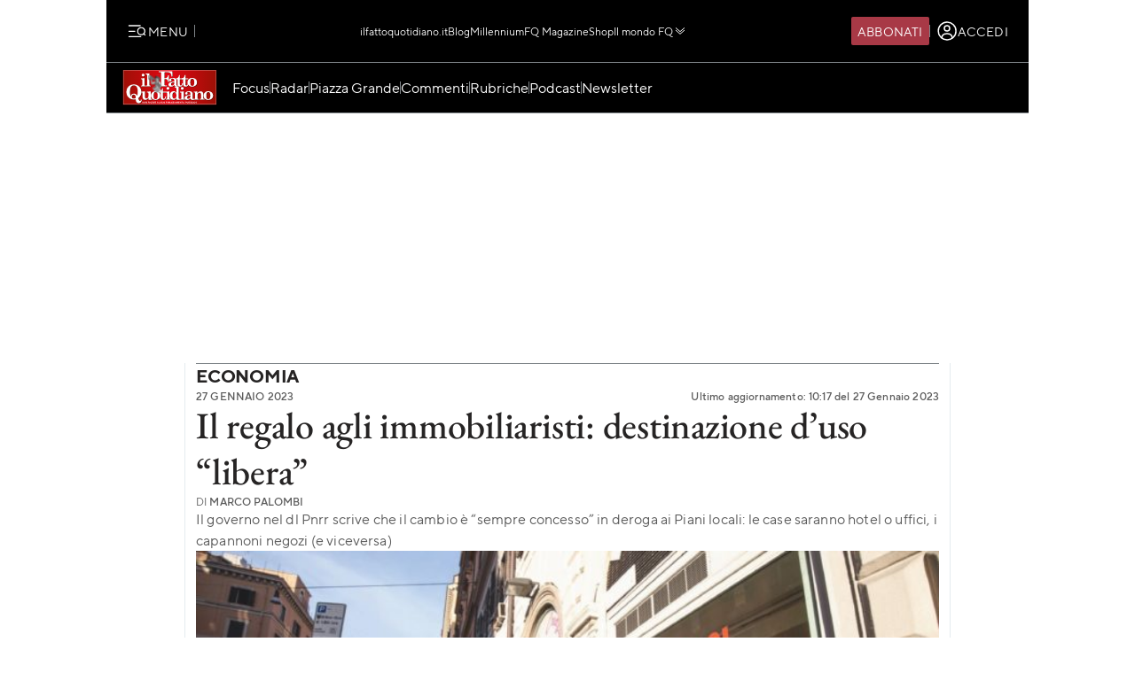

--- FILE ---
content_type: text/html; charset=UTF-8
request_url: https://www.ilfattoquotidiano.it/in-edicola/articoli/2023/01/27/il-regalo-agli-immobiliaristi-destinazione-duso-libera/6951409/
body_size: 43864
content:

<!DOCTYPE html>
<html lang="it-IT" prefix="og: http://ogp.me/ns#">

<head>        <script>            window.fscUser = {                id: '0',                 level: 0            };            window.adsEnabled = true ;        </script>        
	<title>Il regalo agli immobiliaristi: destinazione d’uso “libera” - Il Fatto Quotidiano</title>
	<meta charset="UTF-8">
	<meta name="viewport" content="width=device-width, initial-scale=1">

	<link rel="profile" href="http://gmpg.org/xfn/11">
	<link rel="pingback" href="https://www.admin.ilfattoquotidiano.it/xmlrpc.php">

	
	
		<link rel="preconnect" href="https://st.ilfattoquotidiano.it" crossorigin>

	<link rel="dns-prefetch" href="https://st.ilfattoquotidiano.it">
			<link rel="dns-prefetch" href="https://comments.ilfattoquotidiano.it" />
		

	<link rel="preload" href="https://st.ilfattoquotidiano.it/wp-content/themes/ifq-2025/assets/fq-www/css/main.css?f86d570209" as="style">

	<link rel="preload" href="https://st.ilfattoquotidiano.it/wp-content/themes/ifq-2025/assets/fq-www/js/main.js?30e8ebd2b5" as="script">

	<link rel="dns-prefetch" href="https://www.google-analytics.com" crossorigin />

	<link rel="dns-prefetch" href="https://securepubads.g.doubleclick.net" crossorigin />
	<link rel="dns-prefetch" href="https://c.amazon-adsystem.com" crossorigin />

			<link rel="preload" href="https://st.ilfattoquotidiano.it/wp-content/themes/ifq-2025/assets/fq-www/css/single.css?3fd5518836" as="style">

			
	<!-- Inline critical style -->
	<style>
				/* TT Norms */

		/* Medium */
		@font-face {
			font-family: 'TT Norms';
			font-style: normal;
			font-weight: 500;
			font-display: swap;
			src: url(https://st.ilfattoquotidiano.it/wp-content/themes/ifq-2025/assets/fq-www/fonts/tt-norms/tt-norms-medium.woff2) format('woff2');
		}

		/* Bold */
		@font-face {
			font-family: 'TT Norms';
			font-style: normal;
			font-weight: 700;
			font-display: swap;
			src: url(https://st.ilfattoquotidiano.it/wp-content/themes/ifq-2025/assets/fq-www/fonts/tt-norms/tt-norms-bold.woff2) format('woff2');
		}

		/* Italic */
		@font-face {
			font-family: 'TT Norms';
			font-style: italic;
			font-weight: 400;
			font-display: swap;
			src: url(https://st.ilfattoquotidiano.it/wp-content/themes/ifq-2025/assets/fq-www/fonts/tt-norms/tt-norms-italic.woff2) format('woff2');
		}

		/* Standard */
		@font-face {
			font-family: 'TT Norms';
			font-style: normal;
			font-weight: 400;
			font-display: swap;
			src: url(https://st.ilfattoquotidiano.it/wp-content/themes/ifq-2025/assets/fq-www/fonts/tt-norms/tt-norms-regular.woff2) format('woff2');
		}

		/* EB Garamond */

		/* Italic */
		@font-face {
			font-family: 'EB Garamond';
			font-style: italic;
			font-weight: 400 800;
			font-display: swap;
			src: url(https://st.ilfattoquotidiano.it/wp-content/themes/ifq-2025/assets/fq-www/fonts/eb-garamond/eb-garamond-italic-variable-font.woff2) format('woff2');
		}

		/* Normal */
		@font-face {
			font-family: 'EB Garamond';
			font-style: normal;
			font-weight: 400 800;
			font-display: swap;
			src: url(https://st.ilfattoquotidiano.it/wp-content/themes/ifq-2025/assets/fq-www/fonts/eb-garamond/eb-garamond-variable-font.woff2) format('woff2');
		}
	</style>

	<meta name='robots' content='max-image-preview:large' />
	<style>img:is([sizes="auto" i], [sizes^="auto," i]) { contain-intrinsic-size: 3000px 1500px }</style>
	  <link rel="dns-prefetch" href="https://clickiocmp.com/" crossorigin />
  <link rel="preload" href="//clickiocmp.com/t/consent_240047.js" as="script">

  
        <script>
            let value = `; ${document.cookie}`;
            let parts = value.split(`; fqmetered=`);
            let number = 0;
            let fqmetered = null;
            let articles_meter_count = 0;
            

            if (parts.length === 2) {
                fqmetered = parts.pop().split(';').shift(); 
            }
            if (fqmetered) {
                fqmetered = JSON.parse(fqmetered);
                if (Array.isArray(fqmetered) && fqmetered.length > 0) {
                    if (typeof fqmetered[0].number === 'number' && !isNaN(fqmetered[0].number)) {
                        number = fqmetered[0].number;
                    }
                }
            }
            
            let data = {"event":"init","logged_in":false,"page_type":"extra podcast standard paid","page_title":"Il regalo agli immobiliaristi destinazione duso libera","page_title_lenght":64,"surface_type":"web standard","ads_enable":0,"traffic_type":"internal","site_lang":"it","page_section":"Economia","articles_meter_count":0,"author":"Marco Palombi","date":"2023-01-27T00:00:00+01:00","days_since_publication":1090};
            
            if (document.cookie.includes('ifq_gtm_user_data')) {
                data.logged_in = true;
                // Estrarre il valore del cookie
                const cookies = document.cookie
                    .split('; ')
                    .reduce((acc, current) => {
                        const [key, value] = current.split('=');
                        acc[key] = decodeURIComponent(value);
                        return acc;
                    }, {});

                const base64Data = cookies['ifq_gtm_user_data'];

                try {
                    const jsonData = atob(base64Data);

                    const dataConfig = JSON.parse(jsonData);

                    if (dataConfig && typeof dataConfig === 'object') {
                        data = { ...data, ...dataConfig };
                    }

                    if (dataConfig.user_properties && dataConfig.user_properties.user_level) {
                        if (dataConfig.user_properties.user_level > 0) {
                            data.possible_subscriber = "Subscriber";
                        }
                    }
                } catch (error) {
                    console.log("Errore durante la decodifica o il parsing del cookie ifq_gtm_user_data:", error);
                }
            } else {
                data.logged_in = false;
            }

            if(number) {
                data.articles_meter_count = number;
            }
            
            if( data.possible_subscriber != 'Subscriber' ) {
                const maxMeteredPerMonth = 5;
                
                if (number >= maxMeteredPerMonth) {
                    data.possible_subscriber = 'Yes';
                } else {
                    data.possible_subscriber = 'No';
                }
            }

            if (window.adsEnabled) {
                data.ads_enabled = 1;
            }

            window.dataLayer = window.dataLayer || [];
            window.dataLayer.push(data);
        </script>
                <script>
            document.addEventListener('click', function(event) {
                if (event.target && event.target.matches('.cc-send-msg .cc-btn-primary')) {
                    window.dataLayer = window.dataLayer || [];
                    window.dataLayer = window.dataLayer || [];
                    window.dataLayer.push({
                        event: "comment_submit"
                    });
                }
            });
        </script>
            <script type="text/javascript" src="//cdn-4.convertexperiments.com/v1/js/10022390-10025692.js?environment=production"></script>
    <meta name="description" content="Leggi su Il Fatto Quotidiano l&#039;articolo in edicola &quot;Il regalo agli immobiliaristi: destinazione d’uso “libera”&quot; pubblicato il 27 Gennaio 2023 a firma di Marco Palombi"/>
<link rel="canonical" href="https://www.ilfattoquotidiano.it/in-edicola/articoli/2023/01/27/il-regalo-agli-immobiliaristi-destinazione-duso-libera/6951409/" />
<meta property="og:locale" content="it_IT" />
<meta property="og:type" content="article" />
<meta property="og:title" content="Il regalo agli immobiliaristi: destinazione d’uso “libera” - Il Fatto Quotidiano" />
<meta property="og:description" content="Leggi su Il Fatto Quotidiano l&#039;articolo in edicola &quot;Il regalo agli immobiliaristi: destinazione d’uso “libera”&quot; pubblicato il 27 Gennaio 2023 a firma di Marco Palombi" />
<meta property="og:url" content="https://www.ilfattoquotidiano.it/in-edicola/articoli/2023/01/27/il-regalo-agli-immobiliaristi-destinazione-duso-libera/6951409/" />
<meta property="og:site_name" content="Il Fatto Quotidiano" />
<meta property="article:publisher" content="https://www.facebook.com/ilFattoQuotidiano" />
<meta property="fb:app_id" content="222559857810775" />
<meta property="og:image" content="https://st.ilfattoquotidiano.it/wp-content/uploads/2023/01/26/med-1200x630-18.jpg" />
<meta property="og:image:secure_url" content="https://st.ilfattoquotidiano.it/wp-content/uploads/2023/01/26/med-1200x630-18.jpg" />
<meta property="og:image:width" content="1200" />
<meta property="og:image:height" content="630" />
<meta property="fb:pages" content="132707500076838" />
<meta name="twitter:card" content="summary_large_image" />
<meta name="twitter:description" content="Leggi su Il Fatto Quotidiano l&#039;articolo in edicola &quot;Il regalo agli immobiliaristi: destinazione d’uso “libera”&quot; pubblicato il 27 Gennaio 2023 a firma di Marco Palombi" />
<meta name="twitter:title" content="Il regalo agli immobiliaristi: destinazione d’uso “libera” - Il Fatto Quotidiano" />
<meta name="twitter:site" content="@fattoquotidiano" />
<meta name="twitter:image" content="https://st.ilfattoquotidiano.it/wp-content/uploads/2023/01/26/med-1200x630-18.jpg" />
<meta name="twitter:creator" content="@fattoquotidiano" />
<link rel='dns-prefetch' href='//st.ilfattoquotidiano.it' />
<link rel="alternate" type="application/rss+xml" title="Il Fatto Quotidiano &raquo; Feed" href="https://www.ilfattoquotidiano.it/feed/" />
<link rel="alternate" type="application/rss+xml" title="Il Fatto Quotidiano &raquo; Feed dei commenti" href="https://www.ilfattoquotidiano.it/comments/feed/" />

<!-- TCF stub -->
<script type="text/javascript">
  !function(){"use strict";var t,e,o=(t=function(t){function e(t){return(e="function"==typeof Symbol&&"symbol"==typeof Symbol.iterator?function(t){return typeof t}:function(t){return t&&"function"==typeof Symbol&&t.constructor===Symbol&&t!==Symbol.prototype?"symbol":typeof t})(t)}t.exports=function(){for(var t,o,n=[],r=window,a=r;a;){try{if(a.frames.__tcfapiLocator){t=a;break}}catch(t){}if(a===r.top)break;a=a.parent}t||(function t(){var e=r.document,o=!!r.frames.__tcfapiLocator;if(!o)if(e.body){var n=e.createElement("iframe");n.style.cssText="display:none",n.name="__tcfapiLocator",e.body.appendChild(n)}else setTimeout(t,5);return!o}(),r.__tcfapi=function(){for(var t=arguments.length,e=new Array(t),r=0;r<t;r++)e[r]=arguments[r];if(!e.length)return n;"setGdprApplies"===e[0]?e.length>3&&2===parseInt(e[1],10)&&"boolean"==typeof e[3]&&(o=e[3],"function"==typeof e[2]&&e[2]("set",!0)):"ping"===e[0]?"function"==typeof e[2]&&e[2]({gdprApplies:o,cmpLoaded:!1,cmpStatus:"stub"}):n.push(e)},r.addEventListener("message",(function(t){var o="string"==typeof t.data,n={};if(o)try{n=JSON.parse(t.data)}catch(t){}else n=t.data;var r="object"===e(n)&&null!==n?n.__tcfapiCall:null;r&&window.__tcfapi(r.command,r.version,(function(e,n){var a={__tcfapiReturn:{returnValue:e,success:n,callId:r.callId}};t&&t.source&&t.source.postMessage&&t.source.postMessage(o?JSON.stringify(a):a,"*")}),r.parameter)}),!1))}},t(e={exports:{}}),e.exports);o()}();
  </script>

  <!-- Default Consent Mode config -->
  <script>
      window.dataLayer = window.dataLayer || [];
      function gtag(){dataLayer.push(arguments);}
      gtag('consent', 'default', {
          'ad_storage': 'granted',
          'analytics_storage': 'granted',
          'functionality_storage': 'granted',
          'personalization_storage': 'granted',
          'security_storage': 'granted',
          'ad_user_data': 'granted',
          'ad_personalization': 'granted',
          'wait_for_update': 1500
      });
      gtag('consent', 'default', {
          'region': ['AT', 'BE', 'BG', 'HR', 'CY', 'CZ', 'DK', 'EE', 'FI', 'FR', 'DE', 'GR', 'HU', 'IS', 'IE', 'IT', 'LV', 'LI', 'LT', 'LU', 'MT', 'NL', 'NO', 'PL', 'PT', 'RO', 'SK', 'SI', 'ES', 'SE', 'GB', 'CH'],
          'ad_storage': 'denied',
          'analytics_storage': 'denied',
          'functionality_storage': 'denied',
          'personalization_storage': 'denied',
          'security_storage': 'denied',
          'ad_user_data': 'denied',
          'ad_personalization': 'denied',
          'wait_for_update': 1500
      });
      gtag('set', 'ads_data_redaction', true);
      gtag('set', 'url_passthrough', false);
      (function(){
          const s={adStorage:{storageName:"ad_storage",serialNumber:0},analyticsStorage:{storageName:"analytics_storage",serialNumber:1},functionalityStorage:{storageName:"functionality_storage",serialNumber:2},personalizationStorage:{storageName:"personalization_storage",serialNumber:3},securityStorage:{storageName:"security_storage",serialNumber:4},adUserData:{storageName:"ad_user_data",serialNumber:5},adPersonalization:{storageName:"ad_personalization",serialNumber:6}};let c=localStorage.getItem("__lxG__consent__v2");if(c){c=JSON.parse(c);if(c&&c.cls_val)c=c.cls_val;if(c)c=c.split("|");if(c&&c.length&&typeof c[14]!==undefined){c=c[14].split("").map(e=>e-0);if(c.length){let t={};Object.values(s).sort((e,t)=>e.serialNumber-t.serialNumber).forEach(e=>{t[e.storageName]=c[e.serialNumber]?"granted":"denied"});gtag("consent","update",t)}}}
          if(Math.random() < 0.05) {if (window.dataLayer && (window.dataLayer.some(e => e[0] === 'js' && e[1] instanceof Date) || window.dataLayer.some(e => e['event'] === 'gtm.js' && e['gtm.start'] == true ))) {document.head.appendChild(document.createElement('img')).src = "//clickiocdn.com/utr/gtag/?sid=240047";}}
      })();
  </script>

  <script>
    window._cmp = {
      debug: false,
      consentExpressed: false,
      consentNeeded: true,
      purposeOneConsent: false,
      googleConsent: false,
      consentData: [],
      setConsentData: function(consentState) {

        window._cmp.debug && console.log("%c[cmp]", "background: rgb(140, 4, 4); color: white", "setting consentState:", consentState);

        /**
         * Compatibility with previous control flow
         */
        document.addEventListener('consentExpressed', function(evt) {
          window._cmp.debug && console.log("%c[cmp]", "background: rgb(140, 4, 4); color: white", "dispatching gdpr-initADV event for retro-compatibility");
          var ev = document.createEvent('Event');
          ev.initEvent('gdpr-initADV', true, true);
          document.dispatchEvent(ev);
        });
        window._hasConsentExpressedBeenDispatched = false;
        window._cmp.consentExpressed = true;
        window._cmp.purposeOneConsent = window.__lxG__consent__.getPurposeOneAllowed();
        window._cmp.googleConsent = window.__lxG__consent__.getGoogleConsentMode();

        if (consentState !== null) {
          __tcfapi('getTCData', 2, function(tcData, success) {
            if (success) {
              window._cmp.debug && console.log("%c[cmp]", "background: rgb(140, 4, 4); color: white", "getTCData success:", tcData);
              window._cmp.consentData = tcData.vendor.consents;
              var consentExpressed = new CustomEvent("consentExpressed", {
                detail: {
                  consentNeeded: true,
                  purposes: tcData.purpose.consents
                }
              });
              if (document.readyState === "interactive" || document.readyState === "complete" || document.readyState === "loaded") {
                window._cmp.debug && console.log("%c[cmp]", "background: rgb(140, 4, 4); color: white", "document ready - dispatching consentExpressed event", consentExpressed);
                if (!window._hasConsentExpressedBeenDispatched) {
                  window._hasConsentExpressedBeenDispatched = true;
                  document.dispatchEvent(consentExpressed);
                }
              } else {
                window._cmp.debug && console.log("%c[cmp]", "background: rgb(140, 4, 4); color: white", "document not ready ??? - document.readyState:", document.readyState);
                window.addEventListener('DOMContentLoaded', function(event) {
                  window._cmp.debug && console.log("%c[cmp]", "background: rgb(140, 4, 4); color: white", "DOMContentLoaded - dispatching consentExpressed event", consentExpressed);
                  if (!window._hasConsentExpressedBeenDispatched) {
                    window._hasConsentExpressedBeenDispatched = true;
                    document.dispatchEvent(consentExpressed);
                  }
                });
              }

            } else {
              window._cmp.debug && console.log("%c[cmp]", "background: rgb(140, 4, 4); color: white", "getTCData failure");
            }
          });
        } else {
          window._cmp.consentNeeded = false;
          var consentExpressed = new CustomEvent("consentExpressed", {
            detail: {
              consentNeeded: false
            }
          });
          if (document.readyState === "complete" || document.readyState === "loaded") {
            window._cmp.debug && console.log("%c[cmp]", "background: rgb(140, 4, 4); color: white", "document ready - dispatching consentExpressed event for non-EEA user", consentExpressed);
            if (!window._hasConsentExpressedBeenDispatched) {
              
              setTimeout(function(){
                window._hasConsentExpressedBeenDispatched = true;
              document.dispatchEvent(consentExpressed);
            },10000);
            }
          } else {
            window.addEventListener('DOMContentLoaded', function(event) {
              window._cmp.debug && console.log("%c[cmp]", "background: rgb(140, 4, 4); color: white", "DOMContentLoaded - dispatching consentExpressed event for non-EEA user", consentExpressed);
              if (!window._hasConsentExpressedBeenDispatched) {
                setTimeout(function(){
                window._hasConsentExpressedBeenDispatched = true;
                document.dispatchEvent(consentExpressed);
              },10000);
              }
            });
          }
        }

      }
    };

    (window.__lxG__consent__ = window.__lxG__consent__ || {}).consentCallback = function(consentState) {

      if (consentState === null) {
        console.log('[GDPR] => non EEA user - no consent needed\n-------------------------');
        window._cmp.setConsentData(consentState);
        return;
      }
      switch (consentState) {
        case 1:
          console.log('[GDPR] => consent expressed\n-------------------------');
          window._cmp.setConsentData(consentState);
          break;
        case 0:
          console.log('[GDPR] => consent rejected\n-------------------------');
          break;
        case -1:
        default:
          console.log('[GDPR] => consent pending\n-------------------------');
          break;
      }
    }
  </script>
  <script async src='//clickiocmp.com/t/consent_240047.js' id='cmp-script'></script>
          <!-- Google Tag Manager -->
        <script>(function(w,d,s,l,i){w[l]=w[l]||[];w[l].push({'gtm.start':
        new Date().getTime(),event:'gtm.js'});var f=d.getElementsByTagName(s)[0],
        j=d.createElement(s),dl=l!='dataLayer'?'&l='+l:'';j.async=true;j.src=
        'https://www.googletagmanager.com/gtm.js?id='+i+dl;f.parentNode.insertBefore(j,f);
        })(window,document,'script','dataLayer','GTM-NF66NQGQ');</script>
        <!-- End Google Tag Manager -->
        <link rel="alternate" type="application/rss+xml" title="Il Fatto Quotidiano &raquo; Il regalo agli immobiliaristi: destinazione d’uso “libera” Feed dei commenti" href="https://www.ilfattoquotidiano.it/in-edicola/articoli/2023/01/27/il-regalo-agli-immobiliaristi-destinazione-duso-libera/6951409/feed/" />
    <script>
        if (typeof window.fscUser !== 'undefined') {
            if (window.adsEnabled) {
                window.adsEnabled = !(typeof ifq_article_no_adv !== 'undefined' && ifq_article_no_adv == true);
            }
        } else {
            window.fscUser = { id: 0, level: 0 };


            window.adsEnabled = (function () {
                // disable adv for sponsored articles
                if (typeof ifq_article_no_adv !== 'undefined' && ifq_article_no_adv == true) {
                    return false;
                }
                var retval = true;
                var cookieName = 'ifq-premium';
                var c = document.cookie.match('(^|;)\\s*' + cookieName + '\\s*=\\s*([^;]+)');
                // if cookie exists & value >= 1 then disable ads
                if (c && c.length > 1) {
                    cval = c.pop();
                    csplit = cval.split('%3A');
                    if (csplit.length > 2) {
                        var mlevel = parseInt(csplit[2], 10);
                        if (csplit[2] == mlevel && (mlevel == 1 || mlevel == 2 || mlevel == 4 || mlevel == 8)) {
                            retval = false;
                        }
                        window.fscUser.level = mlevel;
                        window.fscUser.id = csplit[0];
                    }
                }

                return retval;
            })();
        }
            </script>
        <link rel="preload" as="script" href="https://s.fluxtech.ai/s/ilfattoquotidiano/flux.js">
    <script>

      window.googletag = window.googletag || {};
      window.googletag.cmd = window.googletag.cmd || [];
      window._flux_active = true;
      window.ifq_dfp_slot = function(slot_id, separate_auction) {
        console.log(`[ifq-flx] doing nothing for`, slot_id)
      };
      window._flux_config = {"section":"fq-extra","category":"economia","pagetype":"paid article","class":"ifq-adv","paywalled":false};


      if (typeof window.fscUser !== "undefined" && window.fscUser.id) {
                window._flux_config.uid = window.fscUser.id;
      } else if (typeof ifq_userdata !== "undefined" && ifq_userdata.user_id) {
                window._flux_config.uid = ifq_userdata.user_id;
      }
      if(typeof window.fscUser !== "undefined" && window.fscUser.level){
        switch(window.fscUser.level){
          case 1:
            window._flux_config.userType = 'contributor';
            break;
          case 2:
          case 4:
            window._flux_config.userType = 'subscriber';
            break;
          case 8:
            window._flux_config.userType = 'subscriber,socio';
            break;
          case 12:
          case 16:
            window._flux_config.userType = 'internal';
            break;
            default:
            window._flux_config.userType = window.fscUser.id?'non-subscribed':null;
        }
      }
      //var ifq_user_id = (typeof getUserId === 'function') ? getUserId() : null;

      window._ifq_dfp = window._ifq_dfp || window._flx || {};
    </script>
      <script>
        var ifq_section = "in-edicola";
    </script>
    <style id='classic-theme-styles-inline-css'>
/*! This file is auto-generated */
.wp-block-button__link{color:#fff;background-color:#32373c;border-radius:9999px;box-shadow:none;text-decoration:none;padding:calc(.667em + 2px) calc(1.333em + 2px);font-size:1.125em}.wp-block-file__button{background:#32373c;color:#fff;text-decoration:none}
</style>
<style id='global-styles-inline-css'>
:root{--wp--preset--aspect-ratio--square: 1;--wp--preset--aspect-ratio--4-3: 4/3;--wp--preset--aspect-ratio--3-4: 3/4;--wp--preset--aspect-ratio--3-2: 3/2;--wp--preset--aspect-ratio--2-3: 2/3;--wp--preset--aspect-ratio--16-9: 16/9;--wp--preset--aspect-ratio--9-16: 9/16;--wp--preset--color--black: #000000;--wp--preset--color--cyan-bluish-gray: #abb8c3;--wp--preset--color--white: #ffffff;--wp--preset--color--pale-pink: #f78da7;--wp--preset--color--vivid-red: #cf2e2e;--wp--preset--color--luminous-vivid-orange: #ff6900;--wp--preset--color--luminous-vivid-amber: #fcb900;--wp--preset--color--light-green-cyan: #7bdcb5;--wp--preset--color--vivid-green-cyan: #00d084;--wp--preset--color--pale-cyan-blue: #8ed1fc;--wp--preset--color--vivid-cyan-blue: #0693e3;--wp--preset--color--vivid-purple: #9b51e0;--wp--preset--gradient--vivid-cyan-blue-to-vivid-purple: linear-gradient(135deg,rgba(6,147,227,1) 0%,rgb(155,81,224) 100%);--wp--preset--gradient--light-green-cyan-to-vivid-green-cyan: linear-gradient(135deg,rgb(122,220,180) 0%,rgb(0,208,130) 100%);--wp--preset--gradient--luminous-vivid-amber-to-luminous-vivid-orange: linear-gradient(135deg,rgba(252,185,0,1) 0%,rgba(255,105,0,1) 100%);--wp--preset--gradient--luminous-vivid-orange-to-vivid-red: linear-gradient(135deg,rgba(255,105,0,1) 0%,rgb(207,46,46) 100%);--wp--preset--gradient--very-light-gray-to-cyan-bluish-gray: linear-gradient(135deg,rgb(238,238,238) 0%,rgb(169,184,195) 100%);--wp--preset--gradient--cool-to-warm-spectrum: linear-gradient(135deg,rgb(74,234,220) 0%,rgb(151,120,209) 20%,rgb(207,42,186) 40%,rgb(238,44,130) 60%,rgb(251,105,98) 80%,rgb(254,248,76) 100%);--wp--preset--gradient--blush-light-purple: linear-gradient(135deg,rgb(255,206,236) 0%,rgb(152,150,240) 100%);--wp--preset--gradient--blush-bordeaux: linear-gradient(135deg,rgb(254,205,165) 0%,rgb(254,45,45) 50%,rgb(107,0,62) 100%);--wp--preset--gradient--luminous-dusk: linear-gradient(135deg,rgb(255,203,112) 0%,rgb(199,81,192) 50%,rgb(65,88,208) 100%);--wp--preset--gradient--pale-ocean: linear-gradient(135deg,rgb(255,245,203) 0%,rgb(182,227,212) 50%,rgb(51,167,181) 100%);--wp--preset--gradient--electric-grass: linear-gradient(135deg,rgb(202,248,128) 0%,rgb(113,206,126) 100%);--wp--preset--gradient--midnight: linear-gradient(135deg,rgb(2,3,129) 0%,rgb(40,116,252) 100%);--wp--preset--font-size--small: 13px;--wp--preset--font-size--medium: 20px;--wp--preset--font-size--large: 36px;--wp--preset--font-size--x-large: 42px;--wp--preset--spacing--20: 0.44rem;--wp--preset--spacing--30: 0.67rem;--wp--preset--spacing--40: 1rem;--wp--preset--spacing--50: 1.5rem;--wp--preset--spacing--60: 2.25rem;--wp--preset--spacing--70: 3.38rem;--wp--preset--spacing--80: 5.06rem;--wp--preset--shadow--natural: 6px 6px 9px rgba(0, 0, 0, 0.2);--wp--preset--shadow--deep: 12px 12px 50px rgba(0, 0, 0, 0.4);--wp--preset--shadow--sharp: 6px 6px 0px rgba(0, 0, 0, 0.2);--wp--preset--shadow--outlined: 6px 6px 0px -3px rgba(255, 255, 255, 1), 6px 6px rgba(0, 0, 0, 1);--wp--preset--shadow--crisp: 6px 6px 0px rgba(0, 0, 0, 1);}:where(.is-layout-flex){gap: 0.5em;}:where(.is-layout-grid){gap: 0.5em;}body .is-layout-flex{display: flex;}.is-layout-flex{flex-wrap: wrap;align-items: center;}.is-layout-flex > :is(*, div){margin: 0;}body .is-layout-grid{display: grid;}.is-layout-grid > :is(*, div){margin: 0;}:where(.wp-block-columns.is-layout-flex){gap: 2em;}:where(.wp-block-columns.is-layout-grid){gap: 2em;}:where(.wp-block-post-template.is-layout-flex){gap: 1.25em;}:where(.wp-block-post-template.is-layout-grid){gap: 1.25em;}.has-black-color{color: var(--wp--preset--color--black) !important;}.has-cyan-bluish-gray-color{color: var(--wp--preset--color--cyan-bluish-gray) !important;}.has-white-color{color: var(--wp--preset--color--white) !important;}.has-pale-pink-color{color: var(--wp--preset--color--pale-pink) !important;}.has-vivid-red-color{color: var(--wp--preset--color--vivid-red) !important;}.has-luminous-vivid-orange-color{color: var(--wp--preset--color--luminous-vivid-orange) !important;}.has-luminous-vivid-amber-color{color: var(--wp--preset--color--luminous-vivid-amber) !important;}.has-light-green-cyan-color{color: var(--wp--preset--color--light-green-cyan) !important;}.has-vivid-green-cyan-color{color: var(--wp--preset--color--vivid-green-cyan) !important;}.has-pale-cyan-blue-color{color: var(--wp--preset--color--pale-cyan-blue) !important;}.has-vivid-cyan-blue-color{color: var(--wp--preset--color--vivid-cyan-blue) !important;}.has-vivid-purple-color{color: var(--wp--preset--color--vivid-purple) !important;}.has-black-background-color{background-color: var(--wp--preset--color--black) !important;}.has-cyan-bluish-gray-background-color{background-color: var(--wp--preset--color--cyan-bluish-gray) !important;}.has-white-background-color{background-color: var(--wp--preset--color--white) !important;}.has-pale-pink-background-color{background-color: var(--wp--preset--color--pale-pink) !important;}.has-vivid-red-background-color{background-color: var(--wp--preset--color--vivid-red) !important;}.has-luminous-vivid-orange-background-color{background-color: var(--wp--preset--color--luminous-vivid-orange) !important;}.has-luminous-vivid-amber-background-color{background-color: var(--wp--preset--color--luminous-vivid-amber) !important;}.has-light-green-cyan-background-color{background-color: var(--wp--preset--color--light-green-cyan) !important;}.has-vivid-green-cyan-background-color{background-color: var(--wp--preset--color--vivid-green-cyan) !important;}.has-pale-cyan-blue-background-color{background-color: var(--wp--preset--color--pale-cyan-blue) !important;}.has-vivid-cyan-blue-background-color{background-color: var(--wp--preset--color--vivid-cyan-blue) !important;}.has-vivid-purple-background-color{background-color: var(--wp--preset--color--vivid-purple) !important;}.has-black-border-color{border-color: var(--wp--preset--color--black) !important;}.has-cyan-bluish-gray-border-color{border-color: var(--wp--preset--color--cyan-bluish-gray) !important;}.has-white-border-color{border-color: var(--wp--preset--color--white) !important;}.has-pale-pink-border-color{border-color: var(--wp--preset--color--pale-pink) !important;}.has-vivid-red-border-color{border-color: var(--wp--preset--color--vivid-red) !important;}.has-luminous-vivid-orange-border-color{border-color: var(--wp--preset--color--luminous-vivid-orange) !important;}.has-luminous-vivid-amber-border-color{border-color: var(--wp--preset--color--luminous-vivid-amber) !important;}.has-light-green-cyan-border-color{border-color: var(--wp--preset--color--light-green-cyan) !important;}.has-vivid-green-cyan-border-color{border-color: var(--wp--preset--color--vivid-green-cyan) !important;}.has-pale-cyan-blue-border-color{border-color: var(--wp--preset--color--pale-cyan-blue) !important;}.has-vivid-cyan-blue-border-color{border-color: var(--wp--preset--color--vivid-cyan-blue) !important;}.has-vivid-purple-border-color{border-color: var(--wp--preset--color--vivid-purple) !important;}.has-vivid-cyan-blue-to-vivid-purple-gradient-background{background: var(--wp--preset--gradient--vivid-cyan-blue-to-vivid-purple) !important;}.has-light-green-cyan-to-vivid-green-cyan-gradient-background{background: var(--wp--preset--gradient--light-green-cyan-to-vivid-green-cyan) !important;}.has-luminous-vivid-amber-to-luminous-vivid-orange-gradient-background{background: var(--wp--preset--gradient--luminous-vivid-amber-to-luminous-vivid-orange) !important;}.has-luminous-vivid-orange-to-vivid-red-gradient-background{background: var(--wp--preset--gradient--luminous-vivid-orange-to-vivid-red) !important;}.has-very-light-gray-to-cyan-bluish-gray-gradient-background{background: var(--wp--preset--gradient--very-light-gray-to-cyan-bluish-gray) !important;}.has-cool-to-warm-spectrum-gradient-background{background: var(--wp--preset--gradient--cool-to-warm-spectrum) !important;}.has-blush-light-purple-gradient-background{background: var(--wp--preset--gradient--blush-light-purple) !important;}.has-blush-bordeaux-gradient-background{background: var(--wp--preset--gradient--blush-bordeaux) !important;}.has-luminous-dusk-gradient-background{background: var(--wp--preset--gradient--luminous-dusk) !important;}.has-pale-ocean-gradient-background{background: var(--wp--preset--gradient--pale-ocean) !important;}.has-electric-grass-gradient-background{background: var(--wp--preset--gradient--electric-grass) !important;}.has-midnight-gradient-background{background: var(--wp--preset--gradient--midnight) !important;}.has-small-font-size{font-size: var(--wp--preset--font-size--small) !important;}.has-medium-font-size{font-size: var(--wp--preset--font-size--medium) !important;}.has-large-font-size{font-size: var(--wp--preset--font-size--large) !important;}.has-x-large-font-size{font-size: var(--wp--preset--font-size--x-large) !important;}
:where(.wp-block-post-template.is-layout-flex){gap: 1.25em;}:where(.wp-block-post-template.is-layout-grid){gap: 1.25em;}
:where(.wp-block-columns.is-layout-flex){gap: 2em;}:where(.wp-block-columns.is-layout-grid){gap: 2em;}
:root :where(.wp-block-pullquote){font-size: 1.5em;line-height: 1.6;}
</style>
<link rel='stylesheet' id='www-main-style-css' href='https://st.ilfattoquotidiano.it/wp-content/themes/ifq-2025/assets/fq-www/css/main.css?f86d570209' media='all' />
<link rel='stylesheet' id='www-single-style-css' href='https://st.ilfattoquotidiano.it/wp-content/themes/ifq-2025/assets/fq-www/css/single.css?3fd5518836' media='all' />
<script type="module" src="https://st.ilfattoquotidiano.it/wp-content/themes/ifq-2025/assets/fq-www/js/main.js?30e8ebd2b5" id="www-main-script-js"></script>
       
<script async src="https://www.googletagmanager.com/gtag/js?id=G-VVW6R6G7D3"></script>

<script>
    /**
     * GA4 plugin Array
(
    [0] => G-VVW6R6G7D3
)
     */
    function getCookieValueForG4(name)
    {
      const regex = new RegExp(`(^| )${name}=([^;]+)`)
      const match = document.cookie.match(regex)
      if (match) {
        return decodeURIComponent(match[2]);
      }
      else{
        return null;
      }
    }
    /*function ifqConsentModeFromCookie(type='update'){
        var iubenda_cookie = getCookieValueForG4('_iub_cs-18190831');
        if(iubenda_cookie == null){
            gtag('consent', type, {
                'ad_storage': 'denied', // consent 5
                'ad_user_data': 'denied', //  5
                'ad_personalization': 'denied', // 5
                'analytics_storage': 'denied' // consent 4
            });
            gtag('set', 'ads_data_redaction', true);

        }else{
            iubenda_cookie = JSON.parse(iubenda_cookie);
            gtag('consent', type, {
                'ad_storage': iubenda_cookie.purposes[5] ? 'granted':'denied', // consent 5
                'ad_user_data': iubenda_cookie.purposes[5] ? 'granted':'denied', //  5
                'ad_personalization': iubenda_cookie.purposes[5] ? 'granted':'denied', // 5
                'analytics_storage': iubenda_cookie.purposes[4] ? 'granted':'denied' // consent 4
            });
            gtag('set', 'ads_data_redaction', iubenda_cookie.purposes[5] ? false:true);

        }
    }*/
    window.dataLayer = window.dataLayer || [];
    function gtag() { dataLayer.push(arguments); }

    //ifqConsentModeFromCookie('default');



    gtag('set', 'url_passthrough', true);
    if(window._cmp && window._cmp.consentExpressed ){
        //ifqConsentModeFromCookie();
    }
      gtag('js', new Date());
    var customMap = {
        'dimension1': ((typeof window.ifq_in_app_browser !== 'undefined') && window.ifq_in_app_browser == 'facebook') ? window.ifq_in_app_browser : 'None'
    }
    if (typeof (window.fscUser) !== "undefined" && typeof (window.fscUser.level) !== "undefined" && window.fscUser.id != 0 ) {
        customMap['dimension3'] = window.fscUser.level;
    }

    var commonConfig = {"transport_type":"beacon","anonymize_ip":true,"page_title":"Il regalo agli immobiliaristi: destinazione d\u2019uso \u201clibera\u201d","link_attribution":{"cookie_name":"ifq_ela","cookie_expires":60,"levels":5},"page_type":"post","content_group1":"MPalombi"};

    if (typeof window.adsEnabled !== 'undefined' && !window.adsEnabled) {
        commonConfig['ads_enabled'] = 1;
    }
    if (typeof (window.fscUser) !== "undefined" && typeof (window.fscUser.level) !== "undefined" && window.fscUser.id != 0 ) {
        commonConfig['user_level'] = window.fscUser.level;
    }

    commonConfig['custom_map'] = customMap;
    if (typeof window.adsEnabled !== 'undefined' && !window.adsEnabled) {
        commonConfig['content_group3'] = 1;
    }

        gtag('config', 'G-VVW6R6G7D3', commonConfig);
    
</script>
        <meta name="google-signin-client_id" content="476465295171-69hs7d4aa94kjnmj55bnmjm8drg4dslm.apps.googleusercontent.com">
        <script src="https://apis.google.com/js/platform.js?onload=ifq_googlesignin_init" async defer></script>
        <script>
            function ifq_googlesignin_init() {
                gapi.load('auth2', function () { // Ready. });
                    gapi.auth2.init({client_id: "476465295171-69hs7d4aa94kjnmj55bnmjm8drg4dslm.apps.googleusercontent.com",cookie_policy:"https://ilfattoquotidiano.it"}).then(function(){
                        if(document.getElementById('ifq-signin2') != null){
                            gapi.signin2.render('ifq-signin2',{onSuccess:'ifqOnGSignIn'});
                        }
                    });

                });
            }
            </script>
                <script>
            document.addEventListener("DOMContentLoaded", function(){
                if(document.querySelector('body .action-logout') != null) {
                    document.querySelector('body .action-logout').addEventListener('click', function(){
                    var auth2 = gapi.auth2.getAuthInstance();
                    auth2.signOut().then(function () {
                        console.log('User signed out.');
                    });
                })
                }
                

            });
            /*jQuery(document).ready(function () {
                jQuery('body').on('click','.action-logout',function () {
                });
            });*/
        </script>
                        <script type="application/ld+json">
                    {"@context":"http:\/\/schema.org","@type":"NewsArticle","isAccessibleForFree":false,"publisher":{"@type":"Organization","name":"Il Fatto Quotidiano","logo":{"@type":"ImageObject","url":"https:\/\/st.ilfattoquotidiano.it\/wp-content\/themes\/ifq-2025\/assets\/icons\/touch_196.png"}},"isPartOf":{"@type":["CreativeWork","Product"],"name":"Il Fatto Quotidiano","productID":"ilfattoquotidiano.it:partner"},"mainEntityOfPage":"https:\/\/www.ilfattoquotidiano.it\/in-edicola\/articoli\/2023\/01\/27\/il-regalo-agli-immobiliaristi-destinazione-duso-libera\/6951409\/","headline":"Il regalo agli immobiliaristi: destinazione d\u2019uso \u201clibera\u201d","datePublished":"2023-01-27T00:01:00+01:00","dateModified":"2023-01-27T10:17:36+01:00","author":{"@type":"Person","name":"Marco Palombi"},"image":{"@type":"ImageObject","url":"https:\/\/st.ilfattoquotidiano.it\/wp-content\/uploads\/2023\/01\/26\/med-1200x630-18.jpg","width":1200,"height":630},"articleSection":"Economia","description":"Il governo nel dl Pnrr scrive che il cambio \u00e8 \u201csempre concesso\u201d in deroga ai Piani locali: le case saranno hotel o uffici, i capannoni negozi (e viceversa)"}                </script>
                <script>
        function call_ifq_google_signin(data,reload){
            var xhr = new XMLHttpRequest();
            xhr.open('POST', 'https://shop.ilfattoquotidiano.it/google-signin/');
            xhr.withCredentials = true;
            xhr.setRequestHeader('Content-Type', 'application/x-www-form-urlencoded');
            xhr.onload = function () {
                //console.log('Signed in as: ' + xhr.responseText);
            };
            xhr.onreadystatechange = function () {
                if (xhr.readyState == XMLHttpRequest.DONE) {
                    var data = jQuery.parseJSON(xhr.responseText);
                    if (data.success) {
                        if(reload != false){
                            location.reload();
                        }
                    } else {
                        alert(data.errors.join(','));
                        //display errors
                    }
                }
            };
            xhr_string = [];
            if(data.idToken != undefined){
                xhr_string.push('tokenId='+data.idToken);
            }
            if(data.id_token != undefined){
                xhr_string.push('tokenId='+data.id_token);
            }
            if(data.purchaseData != undefined){
                xhr_string.push('purchaseData='+data.purchaseData);
            }
            if(data.subscriptionProcess != undefined){
                xhr_string.push('subscriptionProcess='+data.subscriptionProcess);
            }
            
            xhr.send(xhr_string.join('&'));
            
        }
        function call_ifq_google_signinP(data){
            return new Promise(function(resolve,reject){
                var xhr = new XMLHttpRequest();
                xhr.open('POST', 'https://shop.ilfattoquotidiano.it/google-signin/');
                xhr.withCredentials = true;
                xhr.setRequestHeader('Content-Type', 'application/x-www-form-urlencoded');
                xhr.onload = function () {
                    //console.log('Signed in as: ' + xhr.responseText);
                };
                xhr.onreadystatechange = function () {
                    if (xhr.readyState == XMLHttpRequest.DONE) {
                        var data = jQuery.parseJSON(xhr.responseText);
                        if (data.success) {
                            resolve(data);
                        } else {
                            reject(data.errors.join(','));
                        }
                    }
                };
                xhr_string = [];
                if(data.idToken != undefined){
                    xhr_string.push('tokenId='+data.idToken);
                }
                if(data.id_token != undefined){
                    xhr_string.push('tokenId='+data.id_token);
                }
                if(data.purchaseData != undefined){
                    xhr_string.push('purchaseData='+data.purchaseData);
                }
                if(data.subscriptionProcess != undefined){
                    xhr_string.push('subscriptionProcess='+data.subscriptionProcess);
                }
                
                xhr.send(xhr_string.join('&'));
        });   
        }
        </script>
                <script async  src="https://news.google.com/swg/js/v1/swg.js" data-required-user-level="0" data-teaser-level="0"></script>
        <script data-required-user-level="0" data-teaser-level="0">
            var ifq_in_edicola_unlocked = false;
            const getUserStatePromise = function(data) {
                return new Promise(function(resolve, reject) {
                    let cookies = get_cookies_arr();
                    if (cookies.hasOwnProperty('ifq-user-state')) {
                        resolve(JSON.parse(cookies['ifq-user-state']));
                    } else if (data.userState) {
                        resolve(data.userState);
                    } else {
                        reject(new Error('no status data'));
                    }
                })
            };
            window.swg = null;
            (self.SWG = self.SWG || []).push(function(subscriptions) {
                subscriptions.setOnEntitlementsResponse(function(entitlementsPromise) {
                    entitlementsPromise.then(function(entitlements) {
                        console.log(entitlements);
                        if (entitlements.entitlements.length > 0 && entitlements.entitlements[0].source == "google") {
                            setTimeout(function(entitlements) {
                                data = {

                                    'idToken': gapi.auth2.getAuthInstance().currentUser.get().getAuthResponse().id_token,
                                    'purchaseData': entitlements.entitlements[0].subscriptionToken,
                                };
                                if (!data.idToken) {

                                    const accountPromise = new Promise(function(resolve, reject) {
                                        var xhr = new XMLHttpRequest();
                                        xhr.open('POST', 'https://shop.ilfattoquotidiano.it/google-signin/');
                                        xhr.withCredentials = true;
                                        xhr.setRequestHeader('Content-Type', 'application/x-www-form-urlencoded');
                                        xhr.onload = function() {
                                            //console.log('Signed in as: ' + xhr.responseText);
                                        };
                                        xhr.onreadystatechange = function() {
                                            if (xhr.readyState == XMLHttpRequest.DONE) {
                                                var data = jQuery.parseJSON(xhr.responseText);
                                                if (data.success) {
                                                    resolve(data.account);
                                                } else {
                                                    reject(data.errors.join(','));
                                                }
                                            }
                                        };
                                        xhr_string = [];

                                        if (data.purchaseData != undefined) {
                                            xhr_string.push('purchaseData=' + data.purchaseData);
                                        }
                                        xhr.send(xhr_string.join('&'));
                                    });

                                    subscriptions.waitForSubscriptionLookup(accountPromise).then(function(account) {
                                        if (account) {
                                            subscriptions.showLoginPrompt().then(function(response) {

                                                subscriptions.showLoginNotification().then(function(response) {
                                                    if (response == undefined) {
                                                        data.subscriptionProcess = 1;
                                                    } else {
                                                        data.idToken = response.userData.idToken
                                                    }
                                                    call_ifq_google_signin(data, true);
                                                });

                                            }, function(reason) {

                                            });

                                        } else {


                                            subscriptions.completeDeferredAccountCreation({
                                                    entitlements: entitlements,
                                                    consent: true
                                                })
                                                .then(function(response) {
                                                    data.idToken = response.userData.idToken
                                                    call_ifq_google_signin(data, true);
                                                });

                                        }
                                    });


                                } else {
                                    subscriptions.showLoginNotification().then(function(response) {
                                        call_ifq_google_signin(data, true);
                                    });
                                }
                                entitlements.ack();
                            }, 2000, entitlements);

                        } else if (entitlements.enablesThisWithGoogleMetering()) {
                            //goo for the metering stuff
                            location.href = location.href + "&ifq-reloadafter-login=1";
                        } else {

                            if (document.querySelectorAll('#swg-offers').length > 0) {
                                subscriptions.attachButton(document.getElementById('swg-offers'), function() {
                                    //ga('send', 'event', 'SWG', 'click', 'Premium article - Subscribe with Google');
                                    gtag('event', 'click', {
                                        event_category: 'SWG',
                                        event_label: 'Premium article - Subscribe with Google'
                                    });
                                    subscriptions.showOffers();
                                });
                                document.getElementById('swg').style.display = '';
                                document.getElementById('swg-offers').style.display = '';
                            }


                        }

                    });
                });
                subscriptions.setOnSubscribeResponse(function(subscriptionPromise) {
                    subscriptionPromise.then(function(response) {
                        //ga('send', 'event', 'SWG', 'purchase-completed', 'Premium Article - SWG Purchase Completed');
                        gtag('event', 'purchase-completed', {
                            event_category: 'SWG',
                            event_label: 'Premium Article - SWG Purchase Completed'
                        });
                        data = JSON.parse(response.raw);
                        data.subscriptionProcess = 1;
                        call_ifq_google_signin(data, false);
                        response.complete().then(function() {
                            location.reload();
                        });
                    });
                });
                subscriptions.setOnLoginRequest(function() {
                    var newwindow = window.open(loginURL, '', 'height=670,width=800');
                    if (window.focus) {
                        newwindow.focus();
                    }
                    var l = setInterval(function() {
                        if (newwindow.closed) {
                            clearInterval(l);
                            window.location.reload();
                        }
                    }, 500);
                    return false;
                });
                                window.swg = subscriptions;
            });
        </script>
                    

                <script type="application/ld+json">
                        {"@context":"http:\/\/schema.org","@type":"WebPage","name":"Il regalo agli immobiliaristi: destinazione d\u2019uso \u201clibera\u201d","url":"https:\/\/www.ilfattoquotidiano.it\/in-edicola\/articoli\/2023\/01\/27\/il-regalo-agli-immobiliaristi-destinazione-duso-libera\/6951409\/","publisher":{"@type":"Organization","name":"Il Fatto Quotidiano"},"isPartOf":{"@type":"WebSite","name":"Il Fatto Quotidiano","url":"https:\/\/www.ilfattoquotidiano.it"}}                    </script>
              <!-- WP bannerize Custom CSS -->
      <style type="text/css">
			.wp_bannerize.floor_adv { display: block }	</style>
      <!-- WP bannerize Custom CSS -->
        <style>
    .ifq-section-category .special:before {
        content: "sponsorizzato";
        background: white;
        font-family: 'TT Norms';
        text-transform: uppercase;
        font-size: 0.7em;
        position: absolute;
        right: 2px;
        border: solid 1px black;
        padding: 2px;
        top: 2px;
    }
    .ifq-section-category .special{
        position:relative;
    }
    </style>
    <!-- There is no amphtml version available for this URL. -->    <script type="application/ld+json">
            {"@context":"http:\/\/schema.org","@type":"BreadcrumbList","itemListElement":[{"@type":"ListItem","position":1,"name":"Home","item":"https:\/\/www.ilfattoquotidiano.it"},{"@type":"ListItem","position":2,"name":"In Edicola","item":"https:\/\/www.ilfattoquotidiano.it\/in-edicola\/"},{"@type":"ListItem","position":3,"name":"Il regalo agli immobiliaristi: destinazione d\u2019uso \u201clibera\u201d","item":"https:\/\/www.ilfattoquotidiano.it\/in-edicola\/articoli\/2023\/01\/27\/il-regalo-agli-immobiliaristi-destinazione-duso-libera\/6951409\/"}]}        </script>
    <script>var ifq_content_length = 4797;</script><script>var ifq_post_code= 6951409;
                  var ifq_is_specialcontent = false </script><link rel="icon" href="https://st.ilfattoquotidiano.it/wp-content/themes/ifq-2025/assets/icons/touch_120.png" sizes="32x32" />
<link rel="icon" href="https://st.ilfattoquotidiano.it/wp-content/themes/ifq-2025/assets/icons/touch_196.png" sizes="192x192" />
<link rel="apple-touch-icon" href="https://st.ilfattoquotidiano.it/wp-content/themes/ifq-2025/assets/icons/touch_196.png" />
<meta name="msapplication-TileImage" content="https://st.ilfattoquotidiano.it/wp-content/themes/ifq-2025/assets/icons/touch_196.png" />
    <script async id="ebx" src="//applets.ebxcdn.com/ebx.js"></script>
            <script type="text/javascript">
            (function(c, l, a, r, i, t, y) {
                c[a] = c[a] || function() {
                    (c[a].q = c[a].q || []).push(arguments)
                };
                t = l.createElement(r);
                t.async = 1;
                t.src = "https://www.clarity.ms/tag/" + i;
                y = l.getElementsByTagName(r)[0];
                y.parentNode.insertBefore(t, y);
            })(window, document, "clarity", "script", "ld028n2dyj");
        </script>

        <script>
            function getPossibleSubscriber() {
                let possibleSubscriber = null;
                
                // Controlla se l'utente è loggato e abbonato
                if (document.cookie.includes('ifq_gtm_user_data')) {
                    try {
                        const cookies = document.cookie
                            .split('; ')
                            .reduce((acc, current) => {
                                const [key, value] = current.split('=');
                                acc[key] = decodeURIComponent(value);
                                return acc;
                            }, {});

                        const base64Data = cookies['ifq_gtm_user_data'];
                        const jsonData = atob(base64Data);
                        const dataConfig = JSON.parse(jsonData);

                        if (dataConfig.user_properties && dataConfig.user_properties.user_level) {
                            if (dataConfig.user_properties.user_level > 0) {
                                return "Subscriber";
                            }
                        }
                    } catch (error) {
                        console.log("Errore durante la decodifica o il parsing del cookie ifq_gtm_user_data:", error);
                    }
                }
                
                // Se non è abbonato, controlla il metered paywall
                let value = `; ${document.cookie}`;
                let parts = value.split(`; fqmetered=`);
                let number = 0;
                
                if (parts.length === 2) {
                    let fqmetered = parts.pop().split(';').shift(); 
                    if (fqmetered) {
                        try {
                            fqmetered = JSON.parse(fqmetered);
                            if (Array.isArray(fqmetered) && fqmetered.length > 0) {
                                if (typeof fqmetered[0].number === 'number' && !isNaN(fqmetered[0].number)) {
                                    number = fqmetered[0].number;
                                }
                            }
                        } catch (error) {
                            console.log("Errore nel parsing di fqmetered:", error);
                        }
                    }
                }
                
                const maxMeteredPerMonth = 5;
                
                if (number >= maxMeteredPerMonth) {
                    return 'Yes';
                } else {
                    return 'No';
                }
            }
        </script>

        <script>
            if (window._cmp.consentExpressed) {
                if (
                    window._cmp.consentNeeded && !window._cmp.purposeOneConsent
                ) {
                    window.clarity('consent', false);
                } else {
                    window.clarity('consent');
                }
            } else {
                document.addEventListener('consentExpressed', function(event) {
                    if (
                        event.detail.consentNeeded && !window._cmp.purposeOneConsent
                    ) {
                        window.clarity('consent', false);
                    } else {
                        window.clarity('consent');
                    }
                });
            }

            window.clarity("set", "page_type", window._flux_config.pagetype);
            window.clarity("set", "logged_in", window.fscUser.id != 0 ? 'true' : 'false');

            const possibleSubscriber = getPossibleSubscriber();
            if (possibleSubscriber) {
                window.clarity("set", "possible_subscriber", possibleSubscriber);
            }
        </script>

	</head>

<body class="wp-singular ifq-paper-post-template-default single single-ifq-paper-post postid-6951409 single-format-audio wp-theme-ifq-2025 no-js ifq-body-- no-sidebar" id="site-container">

			        <div id='flx-skin-dsk' class="ifq-adv flx" ></div>
        				


<header class="ifq-header ifq-header--compact ifq-header--dark" data-el="ifq-header">

  

<div class="ifq-header__super-bar" data-el="ifq-super-bar">
	<nav class="ifq-header__utils-menu">
		<button class="ifq-header__utils-menu-main-toggle" data-el="ifq-main-menu-toggle">
			<img src="https://st.ilfattoquotidiano.it/wp-content/themes/ifq-2025/assets/img/fq-www/icon-menu-desktop-white.svg" alt="Menu icon" />
			<span>Menu</span>
		</button>
		
<div class="ifq-divider ifq-divider--vertical ifq-divider--dark ifq-divider--desktop-only" style="height:14px;" role="separator" aria-hidden="true"></div>		
	</nav>

			<a href="/" class="ifq-header__super-bar-logo ifq-header__super-bar-logo--extra ifq-header__super-bar-logo--hidden">
			<img src="https://st.ilfattoquotidiano.it/wp-content/themes/ifq-2025/assets/img/fq-www/logo-ifq.svg" alt="Il Fatto Quotidiano" />
		</a>
		<nav class="ifq-header__products-menu">
	  		<a class="ifq-header__products-menu-link" href="https://www.ilfattoquotidiano.it/">ilfattoquotidiano.it</a>
	  	   
      	<a class="ifq-header__products-menu-link" href="https://www.ilfattoquotidiano.it/blog/">Blog</a>
	  	   
	  	<a class="ifq-header__products-menu-link" href="https://www.ilfattoquotidiano.it/millennium/">Millennium</a>
	  	        	<a class="ifq-header__products-menu-link" href="https://www.ilfattoquotidiano.it/fq-magazine/">FQ Magazine</a>
	        <a class="ifq-header__products-menu-link" href="https://shop.ilfattoquotidiano.it/">Shop</a>
      <a class="ifq-header__products-menu-link" href="#" data-el="ifq-network-toggle">Il mondo FQ <img src="https://st.ilfattoquotidiano.it/wp-content/themes/ifq-2025/assets/img/fq-www/icon-alt-arrow-down-small-white.svg" alt=""></a>
    </nav>
	<nav class="ifq-header__user-menu">
					<button type="button" aria-label="Abbonati" class="ifq-header__user-menu-subscription-button">Abbonati</button>
				
<div class="ifq-divider ifq-divider--vertical ifq-divider--dark ifq-divider--desktop-only" style="height:14px;" role="separator" aria-hidden="true"></div>					
					<a class="ifq-header__user-menu-toggle popup-login" type="button" aria-label="accedi" data-login-link="remove" href="https://shop.ilfattoquotidiano.it/login/">
				<img src="https://st.ilfattoquotidiano.it/wp-content/themes/ifq-2025/assets/img/fq-www/icon-user-white.svg" alt="Icona utente" /> <span>Accedi</span>
			</a>
		
	</nav>

	
<div class="ifq-main-menu" data-el="ifq-main-menu">
	<div class="ifq-main-menu__container" data-el="ifq-main-menu-container">
		<header class="ifq-main-menu__header">
							<div class="ifq-main-menu__subscribe">
					<div class="ifq-main-menu__subscribe-text">
						<div class="ifq-main-menu__subscribe-title">Sostieni il nostro giornalismo<span>.</span></div>
						<div class="ifq-main-menu__subscribe-subtitle">Leggere quello che gli altri non dicono dipende da te</div>
					</div>
					<button class="ifq-main-menu__subscribe-button">Abbonati</button>
				</div>
				
<div class="ifq-divider ifq-divider--horizontal ifq-divider--light " style="" role="separator" aria-hidden="true"></div>						<form class="ifq-main-menu__search" action="https://www.ilfattoquotidiano.it/" method="get">
				<label for="site-search" class="sr-only">Cerca nel sito</label>
				<input class="ifq-main-menu__search-input" type="text" name="s" placeholder="Cerca" role="search" value="">
				<button class="ifq-main-menu__search-button"><img src="https://st.ilfattoquotidiano.it/wp-content/themes/ifq-2025/assets/img/fq-www/icon-search.svg" alt="Avvia ricerca"> </button>
			</form>
		</header>

		
<div class="ifq-divider ifq-divider--horizontal ifq-divider--dark " style="" role="separator" aria-hidden="true"></div>
		<nav class="ifq-main-menu__nav">
			<div class="ifq-main-menu__nav-title">Temi del giorno</div>
			<ul class="ifq-main-menu__nav-list ifq-main-menu__nav-list--topics">
									<li class="ifq-main-menu__nav-item ifq-main-menu__nav-item--topic"><a href="https://www.ilfattoquotidiano.it/tag/australian-open/">Australian Open</a></li>
									<li class="ifq-main-menu__nav-item ifq-main-menu__nav-item--topic"><a href="https://www.ilfattoquotidiano.it/tag/davos/">Davos</a></li>
									<li class="ifq-main-menu__nav-item ifq-main-menu__nav-item--topic"><a href="https://www.ilfattoquotidiano.it/tag/donald-trump/">Donald Trump</a></li>
									<li class="ifq-main-menu__nav-item ifq-main-menu__nav-item--topic"><a href="https://www.ilfattoquotidiano.it/tag/groenlandia/">Groenlandia</a></li>
									<li class="ifq-main-menu__nav-item ifq-main-menu__nav-item--topic"><a href="https://www.ilfattoquotidiano.it/tag/iran/">Iran</a></li>
									<li class="ifq-main-menu__nav-item ifq-main-menu__nav-item--topic"><a href="https://www.ilfattoquotidiano.it/tag/maltempo/">Maltempo</a></li>
									<li class="ifq-main-menu__nav-item ifq-main-menu__nav-item--topic"><a href="https://www.ilfattoquotidiano.it/tag/referendum-giustizia/">Referendum Giustizia</a></li>
							</ul>
		</nav>

		
<div class="ifq-divider ifq-divider--horizontal ifq-divider--dark " style="" role="separator" aria-hidden="true"></div>
		<nav class="ifq-main-menu__nav ifq-main-menu__nav--slides" data-el="ifq-main-menu-nav-slides">
			<div class="ifq-main-menu__nav-slide" data-slide="0">
        <ul class="ifq-main-menu__nav-list ifq-main-menu__nav-list--sections">
                            <li class="ifq-main-menu__nav-item ifq-main-menu__nav-item--section ifq-main-menu__nav-item--underlined"><a href="https://www.ilfattoquotidiano.it/in-edicola/">il Fatto Quotidiano In Edicola</a></li>
                                            <li class="ifq-main-menu__nav-item ifq-main-menu__nav-item--section  ifq-main-menu__nav-item--with-submenu" data-slide-toggle data-slide-toggle-no="7929257"><span>Politica</span><img alt="Icona freccia" src="https://st.ilfattoquotidiano.it/wp-content/themes/ifq-2025/assets/img/fq-www/icon-arrow-right.svg"></li>
                        <li class="ifq-main-menu__nav-item ifq-main-menu__nav-item--section  ifq-main-menu__nav-item--with-submenu" data-slide-toggle data-slide-toggle-no="7929267"><span>Cronaca</span><img alt="Icona freccia" src="https://st.ilfattoquotidiano.it/wp-content/themes/ifq-2025/assets/img/fq-www/icon-arrow-right.svg"></li>
                            <li class="ifq-main-menu__nav-item ifq-main-menu__nav-item--section "><a href="https://www.ilfattoquotidiano.it/giustizia-impunita/">Giustizia</a></li>
                                                <li class="ifq-main-menu__nav-item ifq-main-menu__nav-item--section "><a href="https://www.ilfattoquotidiano.it/mondo/">Mondo</a></li>
                                            <li class="ifq-main-menu__nav-item ifq-main-menu__nav-item--section  ifq-main-menu__nav-item--with-submenu" data-slide-toggle data-slide-toggle-no="7929283"><span>Economia</span><img alt="Icona freccia" src="https://st.ilfattoquotidiano.it/wp-content/themes/ifq-2025/assets/img/fq-www/icon-arrow-right.svg"></li>
                        <li class="ifq-main-menu__nav-item ifq-main-menu__nav-item--section  ifq-main-menu__nav-item--with-submenu" data-slide-toggle data-slide-toggle-no="7920972"><span>Altre sezioni</span><img alt="Icona freccia" src="https://st.ilfattoquotidiano.it/wp-content/themes/ifq-2025/assets/img/fq-www/icon-arrow-right.svg"></li>
            </ul>
</div><div class="ifq-main-menu__nav-slide" data-slide="7929257">
            <div class="ifq-main-menu__nav-back" data-toggle-back><img alt="Icona freccia" src="https://st.ilfattoquotidiano.it/wp-content/themes/ifq-2025/assets/img/fq-www/icon-arrow-left.svg">Indietro</div>
        <div class="ifq-main-menu__nav-title"><a href="https://www.ilfattoquotidiano.it/politica-palazzo/">Politica</a></div>
        <ul class="ifq-main-menu__nav-list ifq-main-menu__nav-list--sections">
                            <li class="ifq-main-menu__nav-item ifq-main-menu__nav-item--section "><a href="https://www.ilfattoquotidiano.it/palazzi-potere/">Palazzi &#038; Potere</a></li>
                                </ul>
</div><div class="ifq-main-menu__nav-slide" data-slide="7929267">
            <div class="ifq-main-menu__nav-back" data-toggle-back><img alt="Icona freccia" src="https://st.ilfattoquotidiano.it/wp-content/themes/ifq-2025/assets/img/fq-www/icon-arrow-left.svg">Indietro</div>
        <div class="ifq-main-menu__nav-title"><a href="https://www.ilfattoquotidiano.it/cronaca/">Cronaca</a></div>
        <ul class="ifq-main-menu__nav-list ifq-main-menu__nav-list--sections">
                            <li class="ifq-main-menu__nav-item ifq-main-menu__nav-item--section "><a href="https://www.ilfattoquotidiano.it/cronaca-nera/">Cronaca Nera</a></li>
                                </ul>
</div><div class="ifq-main-menu__nav-slide" data-slide="7929283">
            <div class="ifq-main-menu__nav-back" data-toggle-back><img alt="Icona freccia" src="https://st.ilfattoquotidiano.it/wp-content/themes/ifq-2025/assets/img/fq-www/icon-arrow-left.svg">Indietro</div>
        <div class="ifq-main-menu__nav-title"><a href="https://www.ilfattoquotidiano.it/economia-lobby/">Economia</a></div>
        <ul class="ifq-main-menu__nav-list ifq-main-menu__nav-list--sections">
                            <li class="ifq-main-menu__nav-item ifq-main-menu__nav-item--section "><a href="https://www.ilfattoquotidiano.it/economia-lobby/lobby/">Lobby</a></li>
                                                <li class="ifq-main-menu__nav-item ifq-main-menu__nav-item--section "><a href="https://www.ilfattoquotidiano.it/economia-lobby/speciale-legge-di-bilancio/">Legge di bilancio</a></li>
                                                <li class="ifq-main-menu__nav-item ifq-main-menu__nav-item--section "><a href="https://www.ilfattoquotidiano.it/economia-lobby/osservatorio-recovery/">Osservatorio Recovery</a></li>
                                                <li class="ifq-main-menu__nav-item ifq-main-menu__nav-item--section "><a href="https://www.ilfattoquotidiano.it/economia-lobby/business-reporter/">Business Reporter</a></li>
                                </ul>
</div><div class="ifq-main-menu__nav-slide" data-slide="7920972">
            <div class="ifq-main-menu__nav-back" data-toggle-back><img alt="Icona freccia" src="https://st.ilfattoquotidiano.it/wp-content/themes/ifq-2025/assets/img/fq-www/icon-arrow-left.svg">Indietro</div>
        <div class="ifq-main-menu__nav-title"><a href="#">Altre sezioni</a></div>
        <ul class="ifq-main-menu__nav-list ifq-main-menu__nav-list--sections">
                            <li class="ifq-main-menu__nav-item ifq-main-menu__nav-item--section "><a href="https://www.ilfattoquotidiano.it/tecnologia/">Tecnologia</a></li>
                                                <li class="ifq-main-menu__nav-item ifq-main-menu__nav-item--section "><a href="https://www.ilfattoquotidiano.it/scienza/">Scienza</a></li>
                                                <li class="ifq-main-menu__nav-item ifq-main-menu__nav-item--section "><a href="https://www.ilfattoquotidiano.it/ambiente-veleni/">Ambiente</a></li>
                                                <li class="ifq-main-menu__nav-item ifq-main-menu__nav-item--section "><a href="https://www.ilfattoquotidiano.it/media-regime/">Media</a></li>
                                                <li class="ifq-main-menu__nav-item ifq-main-menu__nav-item--section "><a href="https://www.ilfattoquotidiano.it/mafie/">Mafie</a></li>
                                                <li class="ifq-main-menu__nav-item ifq-main-menu__nav-item--section "><a href="https://www.ilfattoquotidiano.it/diritti/">Diritti</a></li>
                                                <li class="ifq-main-menu__nav-item ifq-main-menu__nav-item--section "><a href="https://www.ilfattoquotidiano.it/scuola/">Scuola</a></li>
                                                <li class="ifq-main-menu__nav-item ifq-main-menu__nav-item--section "><a href="https://www.ilfattoquotidiano.it/cervelli-fuga/">Cervelli in fuga</a></li>
                                                <li class="ifq-main-menu__nav-item ifq-main-menu__nav-item--section "><a href="https://www.ilfattoquotidiano.it/societa/">Società</a></li>
                                                <li class="ifq-main-menu__nav-item ifq-main-menu__nav-item--section "><a href="https://www.ilfattoquotidiano.it/lavoro-precari/">Lavoro</a></li>
                                                <li class="ifq-main-menu__nav-item ifq-main-menu__nav-item--section ifq-main-menu__nav-item--external"><span><a href="https://meteo.ilfattoquotidiano.it/">Meteo</a></span><img alt="Icona freccia" src="https://st.ilfattoquotidiano.it/wp-content/themes/ifq-2025/assets/img/fq-www/icon-arrow-right-up.svg"></li>
                                                <li class="ifq-main-menu__nav-item ifq-main-menu__nav-item--section "><a href="https://www.ilfattoquotidiano.it/video/">Video</a></li>
                                </ul>
</div>		</nav>

		
<div class="ifq-divider ifq-divider--horizontal ifq-divider--dark " style="" role="separator" aria-hidden="true"></div>
		<nav class="ifq-main-menu__nav ifq-main-menu__nav--slides" data-el="ifq-main-menu-nav-slides">
			<div class="ifq-main-menu__nav-slide" data-slide="0">
        <ul class="ifq-main-menu__nav-list ifq-main-menu__nav-list--sections">
                        <li class="ifq-main-menu__nav-item ifq-main-menu__nav-item--section  ifq-main-menu__nav-item--with-submenu" data-slide-toggle data-slide-toggle-no="7920983"><span>FQ Magazine</span><img alt="Icona freccia" src="https://st.ilfattoquotidiano.it/wp-content/themes/ifq-2025/assets/img/fq-www/icon-arrow-right.svg"></li>
                        <li class="ifq-main-menu__nav-item ifq-main-menu__nav-item--section  ifq-main-menu__nav-item--with-submenu" data-slide-toggle data-slide-toggle-no="7920993"><span>FQ Sport</span><img alt="Icona freccia" src="https://st.ilfattoquotidiano.it/wp-content/themes/ifq-2025/assets/img/fq-www/icon-arrow-right.svg"></li>
                            <li class="ifq-main-menu__nav-item ifq-main-menu__nav-item--section "><a href="https://www.ilfattoquotidiano.it/salute/">FQ Salute</a></li>
                                            <li class="ifq-main-menu__nav-item ifq-main-menu__nav-item--section  ifq-main-menu__nav-item--with-submenu" data-slide-toggle data-slide-toggle-no="7921001"><span>FQ Motori</span><img alt="Icona freccia" src="https://st.ilfattoquotidiano.it/wp-content/themes/ifq-2025/assets/img/fq-www/icon-arrow-right.svg"></li>
                            <li class="ifq-main-menu__nav-item ifq-main-menu__nav-item--section "><a href="https://www.ilfattoquotidiano.it/blog/">FQ Blog</a></li>
                                </ul>
</div><div class="ifq-main-menu__nav-slide" data-slide="7920983">
            <div class="ifq-main-menu__nav-back" data-toggle-back><img alt="Icona freccia" src="https://st.ilfattoquotidiano.it/wp-content/themes/ifq-2025/assets/img/fq-www/icon-arrow-left.svg">Indietro</div>
        <div class="ifq-main-menu__nav-title"><a href="https://www.ilfattoquotidiano.it/fq-magazine/">FQ Magazine</a></div>
        <ul class="ifq-main-menu__nav-list ifq-main-menu__nav-list--sections">
                            <li class="ifq-main-menu__nav-item ifq-main-menu__nav-item--section "><a href="https://www.ilfattoquotidiano.it/fq-magazine/trending-news/">Trending News</a></li>
                                                <li class="ifq-main-menu__nav-item ifq-main-menu__nav-item--section "><a href="https://www.ilfattoquotidiano.it/fq-magazine/fq-life/">FQ Life</a></li>
                                                <li class="ifq-main-menu__nav-item ifq-main-menu__nav-item--section "><a href="https://www.ilfattoquotidiano.it/fq-magazine/televisione/">Televisione</a></li>
                                                <li class="ifq-main-menu__nav-item ifq-main-menu__nav-item--section "><a href="https://www.ilfattoquotidiano.it/fq-magazine/cinema/">Cinema</a></li>
                                                <li class="ifq-main-menu__nav-item ifq-main-menu__nav-item--section "><a href="https://www.ilfattoquotidiano.it/fq-magazine/musica/">Musica</a></li>
                                                <li class="ifq-main-menu__nav-item ifq-main-menu__nav-item--section "><a href="https://www.ilfattoquotidiano.it/fq-magazine/viaggi/">Viaggi</a></li>
                                                <li class="ifq-main-menu__nav-item ifq-main-menu__nav-item--section "><a href="https://www.ilfattoquotidiano.it/fq-magazine/libri-e-arte/">Libri e Arte</a></li>
                                                <li class="ifq-main-menu__nav-item ifq-main-menu__nav-item--section "><a href="https://www.ilfattoquotidiano.it/fq-magazine/stile/">Moda e Stile</a></li>
                                                <li class="ifq-main-menu__nav-item ifq-main-menu__nav-item--section "><a href="https://www.ilfattoquotidiano.it/fq-magazine/beauty-e-benessere/">Beauty e Benessere</a></li>
                                </ul>
</div><div class="ifq-main-menu__nav-slide" data-slide="7920993">
            <div class="ifq-main-menu__nav-back" data-toggle-back><img alt="Icona freccia" src="https://st.ilfattoquotidiano.it/wp-content/themes/ifq-2025/assets/img/fq-www/icon-arrow-left.svg">Indietro</div>
        <div class="ifq-main-menu__nav-title"><a href="https://www.ilfattoquotidiano.it/sport-miliardi/">FQ Sport</a></div>
        <ul class="ifq-main-menu__nav-list ifq-main-menu__nav-list--sections">
                            <li class="ifq-main-menu__nav-item ifq-main-menu__nav-item--section "><a href="https://www.ilfattoquotidiano.it/sport-miliardi/calcio/">Calcio</a></li>
                                                <li class="ifq-main-menu__nav-item ifq-main-menu__nav-item--section "><a href="https://www.ilfattoquotidiano.it/sport-miliardi/fatto-football-club/">Fatto Football Club</a></li>
                                                <li class="ifq-main-menu__nav-item ifq-main-menu__nav-item--section "><a href="https://www.ilfattoquotidiano.it/sport-miliardi/f1-motogp/">F1 &#038; MotoGP</a></li>
                                                <li class="ifq-main-menu__nav-item ifq-main-menu__nav-item--section "><a href="https://www.ilfattoquotidiano.it/sport-miliardi/tennis/">Tennis</a></li>
                                                <li class="ifq-main-menu__nav-item ifq-main-menu__nav-item--section "><a href="https://www.ilfattoquotidiano.it/sport-miliardi/sport-news/">Sport News</a></li>
                                </ul>
</div><div class="ifq-main-menu__nav-slide" data-slide="7921001">
            <div class="ifq-main-menu__nav-back" data-toggle-back><img alt="Icona freccia" src="https://st.ilfattoquotidiano.it/wp-content/themes/ifq-2025/assets/img/fq-www/icon-arrow-left.svg">Indietro</div>
        <div class="ifq-main-menu__nav-title"><a href="https://www.ilfattoquotidiano.it/motori-2-0/">FQ Motori</a></div>
        <ul class="ifq-main-menu__nav-list ifq-main-menu__nav-list--sections">
                            <li class="ifq-main-menu__nav-item ifq-main-menu__nav-item--section "><a href="https://www.ilfattoquotidiano.it/motori-2-0/prove-su-strada/">Prove su strada</a></li>
                                                <li class="ifq-main-menu__nav-item ifq-main-menu__nav-item--section "><a href="https://www.ilfattoquotidiano.it/motori-2-0/auto-moto/">Auto &#038; moto</a></li>
                                                <li class="ifq-main-menu__nav-item ifq-main-menu__nav-item--section "><a href="https://www.ilfattoquotidiano.it/motori-2-0/fatti-a-motore/">Fatti a motore</a></li>
                                                <li class="ifq-main-menu__nav-item ifq-main-menu__nav-item--section "><a href="https://www.ilfattoquotidiano.it/motori-2-0/quanto-mi-costi/">Quanto mi costi!</a></li>
                                                <li class="ifq-main-menu__nav-item ifq-main-menu__nav-item--section "><a href="https://www.ilfattoquotidiano.it/motori-2-0/foto-del-giorno/">Foto del giorno</a></li>
                                </ul>
</div>		</nav>

		<footer class="ifq-main-menu__footer">
			<nav class="ifq-main-menu__nav ifq-main-menu__nav--slides ifq-main-menu__nav--dark" data-el="ifq-main-menu-nav-slides">
				<div class="ifq-main-menu__nav-slide" data-slide="0">
        <ul class="ifq-main-menu__nav-list ifq-main-menu__nav-list--sections">
                            <li class="ifq-main-menu__nav-item ifq-main-menu__nav-item--section "><a href="https://www.ilfattoquotidiano.it/millennium/">MillenniuM</a></li>
                                                <li class="ifq-main-menu__nav-item ifq-main-menu__nav-item--section ifq-main-menu__nav-item--external"><span><a href="https://shop.ilfattoquotidiano.it/">Shop</a></span><img alt="Icona freccia" src="https://st.ilfattoquotidiano.it/wp-content/themes/ifq-2025/assets/img/fq-www/icon-arrow-right-up-white.svg"></li>
                                            <li class="ifq-main-menu__nav-item ifq-main-menu__nav-item--section  ifq-main-menu__nav-item--with-submenu" data-slide-toggle data-slide-toggle-no="7921019"><span>Il Mondo del Fatto</span><img alt="Icona freccia" src="https://st.ilfattoquotidiano.it/wp-content/themes/ifq-2025/assets/img/fq-www/icon-arrow-right-white.svg"></li>
            </ul>
</div><div class="ifq-main-menu__nav-slide" data-slide="7921019">
            <div class="ifq-main-menu__nav-back" data-toggle-back><img alt="Icona freccia" src="https://st.ilfattoquotidiano.it/wp-content/themes/ifq-2025/assets/img/fq-www/icon-arrow-left-white.svg">Indietro</div>
        <div class="ifq-main-menu__nav-title"><a href="#">Il Mondo del Fatto</a></div>
        <ul class="ifq-main-menu__nav-list ifq-main-menu__nav-list--sections">
                            <li class="ifq-main-menu__nav-item ifq-main-menu__nav-item--section ifq-main-menu__nav-item--external"><span><a href="https://www.seif-spa.it/">SEIF</a></span><img alt="Icona freccia" src="https://st.ilfattoquotidiano.it/wp-content/themes/ifq-2025/assets/img/fq-www/icon-arrow-right-up-white.svg"></li>
                                                <li class="ifq-main-menu__nav-item ifq-main-menu__nav-item--section ifq-main-menu__nav-item--external"><span><a href="https://scuoladelfatto.it/home">La Scuola del Fatto</a></span><img alt="Icona freccia" src="https://st.ilfattoquotidiano.it/wp-content/themes/ifq-2025/assets/img/fq-www/icon-arrow-right-up-white.svg"></li>
                                                <li class="ifq-main-menu__nav-item ifq-main-menu__nav-item--section ifq-main-menu__nav-item--external"><span><a href="https://www.fondazioneilfattoquotidiano.org/">Fondazione Fatto Quotidiano</a></span><img alt="Icona freccia" src="https://st.ilfattoquotidiano.it/wp-content/themes/ifq-2025/assets/img/fq-www/icon-arrow-right-up-white.svg"></li>
                                                <li class="ifq-main-menu__nav-item ifq-main-menu__nav-item--section ifq-main-menu__nav-item--external"><span><a href="https://community.ilfattoquotidiano.it">Community Web 3</a></span><img alt="Icona freccia" src="https://st.ilfattoquotidiano.it/wp-content/themes/ifq-2025/assets/img/fq-www/icon-arrow-right-up-white.svg"></li>
                                                <li class="ifq-main-menu__nav-item ifq-main-menu__nav-item--section ifq-main-menu__nav-item--external"><span><a href="https://www.tvloft.it/">TvLoft</a></span><img alt="Icona freccia" src="https://st.ilfattoquotidiano.it/wp-content/themes/ifq-2025/assets/img/fq-www/icon-arrow-right-up-white.svg"></li>
                                                <li class="ifq-main-menu__nav-item ifq-main-menu__nav-item--section ifq-main-menu__nav-item--external"><span><a href="https://www.ioscelgo.org/">IoScelgo</a></span><img alt="Icona freccia" src="https://st.ilfattoquotidiano.it/wp-content/themes/ifq-2025/assets/img/fq-www/icon-arrow-right-up-white.svg"></li>
                                                <li class="ifq-main-menu__nav-item ifq-main-menu__nav-item--section ifq-main-menu__nav-item--external"><span><a href="https://www.paperfirst.it/">Paper First</a></span><img alt="Icona freccia" src="https://st.ilfattoquotidiano.it/wp-content/themes/ifq-2025/assets/img/fq-www/icon-arrow-right-up-white.svg"></li>
                                </ul>
</div>			</nav>

			
<div class="ifq-divider ifq-divider--horizontal ifq-divider--dark " style="" role="separator" aria-hidden="true"></div>
			<p class="ifq-main-menu__footer-text">Segui tutte le inchieste del Fatto Quotidiano</p>
			            <ul class="ifq-main-menu__footer-social">
                                    <li class="ifq-main-menu__list-item">
                        <a href="https://www.facebook.com/ilFattoQuotidiano" target="_blank" rel="nofollow">
                                                        <img loading="lazy" src="https://st.ilfattoquotidiano.it/wp-content/themes/ifq-2025/assets/img/fq-www/icon-social-facebook.svg"
                                alt="Facebook">
                        </a>
                    </li>
                                    <li class="ifq-main-menu__list-item">
                        <a href="https://www.ilfattoquotidiano.it/2017/10/24/le-notizie-de-ilfattoquotidiano-su-facebook-messenger-ecco-come-riceverle/3932643/" target="_blank" rel="nofollow">
                                                        <img loading="lazy" src="https://st.ilfattoquotidiano.it/wp-content/themes/ifq-2025/assets/img/fq-www/icon-social-messenger.svg"
                                alt="Facebook Messenger">
                        </a>
                    </li>
                                    <li class="ifq-main-menu__list-item">
                        <a href="https://www.instagram.com/ilfattoquotidianoit/" target="_blank" rel="nofollow">
                                                        <img loading="lazy" src="https://st.ilfattoquotidiano.it/wp-content/themes/ifq-2025/assets/img/fq-www/icon-social-instagram.svg"
                                alt="Instagram">
                        </a>
                    </li>
                                    <li class="ifq-main-menu__list-item">
                        <a href="https://it.linkedin.com/company/il-fatto-quotidiano" target="_blank" rel="nofollow">
                                                        <img loading="lazy" src="https://st.ilfattoquotidiano.it/wp-content/themes/ifq-2025/assets/img/fq-www/icon-social-linkedin.svg"
                                alt="Linkedin">
                        </a>
                    </li>
                                    <li class="ifq-main-menu__list-item">
                        <a href="https://t.me/ilfattoquotidianoit" target="_blank" rel="nofollow">
                                                        <img loading="lazy" src="https://st.ilfattoquotidiano.it/wp-content/themes/ifq-2025/assets/img/fq-www/icon-social-telegram.svg"
                                alt="Telegram">
                        </a>
                    </li>
                                    <li class="ifq-main-menu__list-item">
                        <a href="https://x.com/fattoquotidiano" target="_blank" rel="nofollow">
                                                        <img loading="lazy" src="https://st.ilfattoquotidiano.it/wp-content/themes/ifq-2025/assets/img/fq-www/icon-social-x.svg"
                                alt="X">
                        </a>
                    </li>
                            </ul>
        		</footer>
	</div>
</div>

<script type="module">
	import {
		ifqMainMenuNavSlidesManager
	} from 'https://st.ilfattoquotidiano.it/wp-content/themes/ifq-2025/assets/fq-www/js/partials/menu-main.js';

	document.addEventListener('DOMContentLoaded', () => {
		ifqMainMenuNavSlidesManager();
	});
</script>
			
	</div>

<div class="ifq-header__network-bar" data-el="ifq-network-bar">
	<div class="ifq-header__network-bar-title">Il mondo FQ</div>
	
<div class="ifq-divider ifq-divider--vertical ifq-divider--light " style="height:14px;" role="separator" aria-hidden="true"></div>	<nav class="ifq-header__network-bar-menu">
      <img src="https://st.ilfattoquotidiano.it/wp-content/themes/ifq-2025/assets/img/fq-www/logo-seif.svg" alt="Logo SEIF" class="ifq-header__network-bar-menu-logo" />
      <a href="/partecipa/" class="ifq-header__network-bar-menu-link">I nostri eventi</a>
      
<div class="ifq-divider ifq-divider--vertical ifq-divider--light " style="height:14px;" role="separator" aria-hidden="true"></div>      <a href="https://www.seif-spa.it/" class="ifq-header__network-bar-menu-link">SEIF</a>
      
<div class="ifq-divider ifq-divider--vertical ifq-divider--light " style="height:14px;" role="separator" aria-hidden="true"></div>      <a href="https://scuoladelfatto.it/home" class="ifq-header__network-bar-menu-link">Scuola del Fatto</a>
      
<div class="ifq-divider ifq-divider--vertical ifq-divider--light " style="height:14px;" role="separator" aria-hidden="true"></div>      <a href="https://fondazioneilfattoquotidiano.org/" class="ifq-header__network-bar-menu-link">Fondazione FQ</a>
      
<div class="ifq-divider ifq-divider--vertical ifq-divider--light " style="height:14px;" role="separator" aria-hidden="true"></div>      <a href="https://www.paperfirst.it/" class="ifq-header__network-bar-menu-link">Paper First</a>
      
<div class="ifq-divider ifq-divider--vertical ifq-divider--light " style="height:14px;" role="separator" aria-hidden="true"></div>      <a href="https://community.ilfattoquotidiano.it/" class="ifq-header__network-bar-menu-link">Community Web 3</a>
      
<div class="ifq-divider ifq-divider--vertical ifq-divider--light " style="height:14px;" role="separator" aria-hidden="true"></div>      <a href="https://www.tvloft.it/" class="ifq-header__network-bar-menu-link">TVLoft</a>
      
<div class="ifq-divider ifq-divider--vertical ifq-divider--light " style="height:14px;" role="separator" aria-hidden="true"></div>      <a href="https://www.ioscelgo.org/" class="ifq-header__network-bar-menu-link">Io Scelgo</a>
    </nav>
</div>

<script type="module">
	import {
		ifqMenusToggle,
		ifqNetworkBarToggle,
		ifqUpdateMenusScrollableArea
	} from 'https://st.ilfattoquotidiano.it/wp-content/themes/ifq-2025/assets/fq-www/js/partials/header.js';

	document.addEventListener('DOMContentLoaded', () => {
		const ifqMainMenuOpenIconUrl = "https://st.ilfattoquotidiano.it/wp-content/themes/ifq-2025/assets/img/fq-www/icon-menu-desktop-white.svg";
		const ifqMainMenuCloseIconUrl = "https://st.ilfattoquotidiano.it/wp-content/themes/ifq-2025/assets/img/fq-www/icon-close-white.svg";

		ifqMenusToggle(ifqMainMenuOpenIconUrl, ifqMainMenuCloseIconUrl);
		ifqNetworkBarToggle();

		ifqUpdateMenusScrollableArea();

		window.addEventListener('resize', ifqUpdateMenusScrollableArea);
		window.addEventListener('orientationchange', ifqUpdateMenusScrollableArea);
		window.addEventListener('scroll', ifqUpdateMenusScrollableArea);
	});
</script>
  
  <div class="ifq-header__issues-bar" data-el="ifq-issues-menu">

    
            
      <a href="/in-edicola/" class="ifq-header__publication-logo ifq-header__publication-logo--in-edicola ">
        <img src="https://st.ilfattoquotidiano.it/wp-content/themes/ifq-2025/assets/img/fq-www/logo-ifq.svg" alt="In Edicola" />
      </a>

          
    
<nav class="ifq-issues-menu" id="ifq-issues-menu-69709a297f447">

	
			<div class="ifq-issues-menu__list" data-el="ifq-issues-list">
			 
				<a href="https://www.ilfattoquotidiano.it/in-edicola/categoria/focus/">
											<h4>Focus</h4>
									</a>
									
<div class="ifq-divider ifq-divider--vertical ifq-divider--dark " style="height:14px;" role="separator" aria-hidden="true"></div>							 
				<a href="https://www.ilfattoquotidiano.it/in-edicola/categoria/radar/">
											<h4>Radar</h4>
									</a>
									
<div class="ifq-divider ifq-divider--vertical ifq-divider--dark " style="height:14px;" role="separator" aria-hidden="true"></div>							 
				<a href="https://www.ilfattoquotidiano.it/in-edicola/categoria/piazza-grande/">
											<h4>Piazza Grande</h4>
									</a>
									
<div class="ifq-divider ifq-divider--vertical ifq-divider--dark " style="height:14px;" role="separator" aria-hidden="true"></div>							 
				<a href="https://www.ilfattoquotidiano.it/in-edicola/categoria/commenti/">
											<h4>Commenti</h4>
									</a>
									
<div class="ifq-divider ifq-divider--vertical ifq-divider--dark " style="height:14px;" role="separator" aria-hidden="true"></div>							 
				<a href="https://www.ilfattoquotidiano.it/in-edicola/categoria/rubriche/">
											<h4>Rubriche</h4>
									</a>
									
<div class="ifq-divider ifq-divider--vertical ifq-divider--dark " style="height:14px;" role="separator" aria-hidden="true"></div>							 
				<a href="https://www.ilfattoquotidiano.it/in-edicola/ascolta/">
											<h4>Podcast</h4>
									</a>
									
<div class="ifq-divider ifq-divider--vertical ifq-divider--dark " style="height:14px;" role="separator" aria-hidden="true"></div>							 
				<a href="https://shop.ilfattoquotidiano.it/newsletter/">
											<h4>Newsletter</h4>
									</a>
									</div>
					<div class="ifq-issues-menu__navigation">
				<button class="ifq-issues-menu__prev" data-el="ifq-issues-button-prev" disabled>
					<img alt="Freccia icona precedente" src="https://st.ilfattoquotidiano.it/wp-content/themes/ifq-2025/assets/img/fq-www/icon-arrow-left.svg">
				</button>
				<button class="ifq-issues-menu__next" data-el="ifq-issues-button-next">
					<img alt="Freccia icona prossima" src="https://st.ilfattoquotidiano.it/wp-content/themes/ifq-2025/assets/img/fq-www/icon-arrow-right.svg">
				</button>
			</div>
			</nav>

	<script type="module">
		document.addEventListener('DOMContentLoaded', () => {
			const issuesMenu = document.querySelector('#ifq-issues-menu-69709a297f447');
			const issuesList = issuesMenu.querySelector('[data-el="ifq-issues-list"]');
			const issuesListWidth = issuesList?.scrollWidth || 0;
			const issuesListVisibleWidth = issuesList?.offsetWidth || 0;
			const issuesButtonPrev = issuesMenu.querySelector('[data-el="ifq-issues-button-prev"]');
			const issuesButtonNext = issuesMenu.querySelector('[data-el="ifq-issues-button-next"]');
			const issuesNavigation = issuesMenu.querySelector('.ifq-issues-menu__navigation');



			if (issuesListWidth <= issuesListVisibleWidth) {
				issuesNavigation.style.display = 'none';
			} else {
				issuesNavigation.style.display = 'flex';

				issuesButtonNext.addEventListener('click', () => {
					issuesList.scrollBy({
						left: issuesListVisibleWidth,
						behavior: 'smooth'
					});
					issuesButtonPrev.disabled = false;

					if (issuesList.scrollLeft + issuesListVisibleWidth >= issuesListWidth) {
						issuesButtonNext.disabled = true;
					}
				});

				issuesButtonPrev.addEventListener('click', () => {
					issuesList.scrollBy({
						left: -issuesListVisibleWidth,
						behavior: 'smooth'
					});
					issuesButtonNext.disabled = false;

					if (issuesList.scrollLeft <= 0) {
						issuesButtonPrev.disabled = true;
					}
				});
			}
		});
	</script>
  </div>
</header>	
	<div class="ifq-main-wrapper" style="margin-top: 0rem;">
		<main class="ifq-main">
							<!-- ADV PUSHBAR -->
	
	<div class="adv adv-pushbar no-mobile">
		<div id="ifq-adv-flux-34" class="widget ifq-adv-flux">        <div id='flx-mh' class="ifq-adv flx adv" data-format="mh"></div>
        </div>	</div>
			
			<section class="ifq-main-content main-container" data-el="ifq-main-content">
	<section id="primary" class="ifq-single">

		<section class="ifq-post-wrapper">

	<article id="post-6951409" class="ifq-post ifq-post--standalone post-6951409 ifq-paper-post type-ifq-paper-post status-publish format-audio has-post-thumbnail hentry ifq-paper-category-economia ifq-extra-podcast-gli-audioarticoli" data-readability="subscription">

		
			<header class="ifq-post__header">
				
<div class="ifq-divider ifq-divider--horizontal ifq-divider--dark " style="" role="separator" aria-hidden="true"></div>
				<div class="ifq-post__info">
					<h3 class="ifq-post__category">
						<a href="https://www.ilfattoquotidiano.it/economia-lobby/">Economia</a>					</h3>
									</div>
				<div class="ifq-post__meta">
					<p class="ifq-post__date">
						<span class="posted-on"><time class="entry-date published" datetime="2023-01-27T00:00:00+01:00">27 Gennaio 2023</time></span>					</p>
					<p class="ifq-post__last-update">
						Ultimo aggiornamento: 10:17 del 27 Gennaio 2023					</p>
				</div>

				<h1 class="ifq-post__title">Il regalo agli immobiliaristi: destinazione d’uso “libera”</h1>					<div class="ifq-post__meta">
						<div class="ifq-post__author">
							
            <div class="ifq-news-meta__author ">
                
                <div class="ifq-news-meta__author-info">
                                                                <a class="ifq-news-meta__author-name" rel="nofollow" href="https://www.ilfattoquotidiano.it/autori/mpalombi/">
                                                                                    <span>di</span>
                                                        Marco Palombi                                                    </a>
                                                </div>
            </div>
            						</div>
					</div>
				
									<div class="ifq-post__excerpt">
						Il governo nel dl Pnrr scrive che il cambio è “sempre concesso” in deroga ai Piani locali: le case saranno hotel o uffici, i capannoni negozi (e viceversa)					</div>
							</header>

			
				
            <div class="ifq-post__thumbnail">
                <img width="690" height="362" src="https://st.ilfattoquotidiano.it/wp-content/uploads/2023/01/26/med-1200x630-18-690x362.jpg" class="attachment-ifq-big size-ifq-big wp-post-image" alt="Il regalo agli immobiliaristi: destinazione d’uso “libera”" decoding="async" fetchpriority="high" />            </div><!-- .post-thumbnail -->

        
			
		
		<div class="ifq-post__utils">
			
<div class="ifq-divider ifq-divider--horizontal ifq-divider--light " style="" role="separator" aria-hidden="true"></div>
			<div class="ifq-post__actions">
				            <a class="ifq-post__audio" data-podcast-id="6951409" data-podcast-title="Il regalo agli immobiliaristi: destinazione d’uso “libera”" data-podcast-can-play="false" data-podcast-can-play-edition='2023-01-27' href="#"><img src="https://st.ilfattoquotidiano.it/wp-content/themes/ifq-2025/assets/img/fq-www/icon-podcast-2.svg"> Ascolta</a>


				<div class="ifq-post__discussion">
					<a class="ifq-post__comments" href="#cComments" rel="nofollow"><img alt="Icona dei commenti" src="https://st.ilfattoquotidiano.it/wp-content/themes/ifq-2025/assets/img/fq-www/icon-comments.svg"> Commenti</a>

					
<div class="ifq-divider ifq-divider--vertical ifq-divider--light " style="height:14px;" role="separator" aria-hidden="true"></div>
					<nav class="ifq-post__share">
						<a href="https://www.facebook.com/sharer/sharer.php?u=https%3A%2F%2Fwww.ilfattoquotidiano.it%2Fin-edicola%2Farticoli%2F2023%2F01%2F27%2Fil-regalo-agli-immobiliaristi-destinazione-duso-libera%2F6951409%2F" target="_blank" rel="nofollow" data-permalink="https://www.ilfattoquotidiano.it/in-edicola/articoli/2023/01/27/il-regalo-agli-immobiliaristi-destinazione-duso-libera/6951409/"><img src="https://st.ilfattoquotidiano.it/wp-content/themes/ifq-2025/assets/img/fq-www/icon-social-facebook-black.svg" alt="Facebook"></a>
						<a href="https://api.whatsapp.com/send?text=Il+regalo+agli+immobiliaristi%3A+destinazione+d%E2%80%99uso+%E2%80%9Clibera%E2%80%9D+%0Ahttps%3A%2F%2Fwww.ilfattoquotidiano.it%2Fin-edicola%2Farticoli%2F2023%2F01%2F27%2Fil-regalo-agli-immobiliaristi-destinazione-duso-libera%2F6951409%2F" target="_blank" rel="nofollow" data-permalink="https://www.ilfattoquotidiano.it/in-edicola/articoli/2023/01/27/il-regalo-agli-immobiliaristi-destinazione-duso-libera/6951409/"><img src="https://st.ilfattoquotidiano.it/wp-content/themes/ifq-2025/assets/img/fq-www/icon-social-whatsapp-black.svg" alt="WhatsApp"></a>
						<a href="https://twitter.com/intent/tweet?url=Il+regalo+agli+immobiliaristi%3A+destinazione+d%E2%80%99uso+%E2%80%9Clibera%E2%80%9D+%0Ahttps%3A%2F%2Fwww.ilfattoquotidiano.it%2Fin-edicola%2Farticoli%2F2023%2F01%2F27%2Fil-regalo-agli-immobiliaristi-destinazione-duso-libera%2F6951409%2F" target="_blank" rel="nofollow" data-permalink="https://www.ilfattoquotidiano.it/in-edicola/articoli/2023/01/27/il-regalo-agli-immobiliaristi-destinazione-duso-libera/6951409/"><img src="https://st.ilfattoquotidiano.it/wp-content/themes/ifq-2025/assets/img/fq-www/icon-social-x-black.svg" alt="X (Twitter)"></a>
					</nav>
				</div>
			</div>

			
<div class="ifq-divider ifq-divider--horizontal ifq-divider--light " style="" role="separator" aria-hidden="true"></div>
		</div>
					

						<div class="ifq-post__content" data-required-user-level="0" data-teaser-level="0">
				<p>LEGGI &#8211; A Onorato 75mln del Pnrr (nonostante i debiti fiscali) Il governo lavora, si presume alacremente, al nuovo decreto Pnrr: ci sono da recuperare i ritardi accumulati già ai tempi di Draghi, da risolvere i problemi che già si vedono all’orizzonte, da assumere il personale che non è stato assunto e, ovviamente, c’è da [&hellip;]</p>
			</div>
		
<div id="ifq-paywall-hard" class="ifq-paywall-wrapper  ifq-paywall-wrapper--hard" data-required-user-level="0" data-teaser-level="0" data-paywall-info="in-edicola" data-paywall-type="hard">
	<section class="ifq-paywall  ifq-paywall--full-screen">
		<div class="ifq-paywall__container">

							<header class="ifq-paywall__header">
					<div class="ifq-paywall__header-lateral">
													<img src="https://st.ilfattoquotidiano.it/wp-content/themes/ifq-2025/assets/img/fq-www/logo-ifq.svg" class="ifq-paywall__logo" alt="Logo Il Fatto Quotidiano" width="129" height="48">
							<figure class="ifq-badge-extra" >
	<figcaption class="ifq-badge-extra__caption">In Edicola</figcaption>
</figure>
											</div>

					<div class="ifq-paywall__header-content">
						<div class="ifq-paywall__title">
							Quest'articolo è riservato agli <span>abbonati Partner</span>						</div>
													<p class="ifq-paywall__subtitle">
								<span><strong>Abbonati a Il Fatto Quotidiano</strong>.</span> <span>Facciamo un giornale con un solo padrone: i lettori.</span>							</p>
											</div>
					<div class="ifq-paywall__header-lateral">
					</div>
				</header>
						
			<ul class="ifq-paywall__offers">
									<li class="ifq-paywall__offer ifq-paywall__offer--dark" data-el="ifq-paywall-offer-partner">
						<div class="ifq-paywall__main-content">
							<div class="ifq-paywall__details">
								<div class="ifq-paywall__details-header">
									<div class="ifq-paywall__details-type">
										<span>Digital</span>
									</div>
									<h2 class="ifq-paywall__details-plan">
										Partner									</h2>
								</div>
								<div class="ifq-paywall__details-info">
									Sfoglia ogni giorno i contenuti di FQ IN EDICOLA sul tuo pc e sulla nuova app.								</div>
							</div>
							<div class="ifq-paywall__options" data-timespan="yearly">
								<div class="ifq-paywall__toggle">
									<span class="ifq-paywall__toggle-label">Annuale</span>
									<label class="ifq-paywall__toggle-switch">
										<input type="checkbox" name="ifq-paywall__toggle-input">
										<span class="ifq-paywall__toggle-slider"></span>
									</label>
									<span class="ifq-paywall__toggle-label">Mensile</span>
								</div>
								<div class="ifq-paywall__price">

									<div class="ifq-paywall__price-old" data-old-price-monthly="" data-old-price-yearly=""></div>

									<div class="ifq-paywall__price-new">
										<div>
											<span class="ifq-paywall__price-main" data-new-price-main-monthly="€ 15" data-new-price-main-yearly="€ 139">€ 139</span>
											<span class="ifq-paywall__price-decimal" data-new-price-decimal-monthly=",99" data-new-price-decimal-yearly=",99">,99</span>
										</div>
										<span class="ifq-paywall__price-info" data-new-price-info-monthly="al mese" data-new-price-info-yearly="per il primo anno">per il primo anno</span>
									</div>
									<div class="ifq-paywall__price-saving" data-price-saving-monthly="" data-price-saving-yearly=""></div>

									<div class="ifq-paywall__price-next" data-next-price-monthly="" data-next-price-yearly="poi € 189,99 / anno">poi € 189,99 / anno</div>
								</div>
							</div>
							<div class="ifq-paywall__actions">
								<!-- partner -->
																	<div class="ifq-paywall__actions-info">
										<strong>PAGA IN MODO RAPIDO CON:</strong>
									</div>
									<div id="swg" style="margin: .5em auto; display:none"><button id="swg-offers" style="display:none;"></button></div>
								
								<a class="ifq-paywall__actions-button" href="https://shop.ilfattoquotidiano.it/abbonati-subito/?group_id=Partner&buy=916408" target="_blank" rel="nofollow" data-monthly-url="https://shop.ilfattoquotidiano.it/abbonati-subito/?group_id=Partner&buy=256545" data-yearly-url="https://shop.ilfattoquotidiano.it/abbonati-subito/?group_id=Partner&buy=916408" data-paywall-product="partner">
									ABBONATI
								</a>
								<div class="ifq-paywall__actions-info">
									Rinnovo automatico. Disattiva quando vuoi
								</div>
							</div>
						</div>

						<div class="ifq-paywall__included">
							<div class="ifq-paywall__included-header">
																	<h3 class="ifq-paywall__included-title">Incluso nell'abbonamento</h3>
								
																<button class="ifq-paywall__included-toggle"
									data-subscription="partner"
									data-text-show="Vedi tutti i vantaggi"
									data-text-hide="Nascondi"
									data-icon-show="https://st.ilfattoquotidiano.it/wp-content/themes/ifq-2025/assets/img/fq-www/icon-alt-arrow-down-white.svg"
									data-icon-hide="https://st.ilfattoquotidiano.it/wp-content/themes/ifq-2025/assets/img/fq-www/icon-alt-arrow-up-white.svg">
									<span>Vedi tutti i vantaggi</span>
									<img src="https://st.ilfattoquotidiano.it/wp-content/themes/ifq-2025/assets/img/fq-www/icon-alt-arrow-down-white.svg" alt="Vedi tutti i vantaggi" width="24" height="25">
								</button>

							</div>
							<div class="ifq-paywall__included-content ifq-paywall__included-content--hidden" data-subscription="partner">
																<ul class="ifq-paywall__included-list">
																			<li class="ifq-paywall__included-item">Accedere a tutti gli articoli del quotidiano tramite app e sito</li>
																			<li class="ifq-paywall__included-item">Accedere all'archivio completo de il Fatto Quotidiano</li>
																			<li class="ifq-paywall__included-item">Accedere ad uno sconto dedicato a 4 corsi esclusivi della Scuola del Fatto</li>
																			<li class="ifq-paywall__included-item">Partecipare in diretta alla riunione di redazione ogni giovedì alle 16.00</li>
																			<li class="ifq-paywall__included-item">Commentare tutti gli articoli del sito</li>
																			<li class="ifq-paywall__included-item">Navigare senza pubblicità</li>
																			<li class="ifq-paywall__included-item">Accedere a tutti i programmi di TvLoft</li>
																			<li class="ifq-paywall__included-item">Sconto del 20% sul nostro shop online</li>
																			<li class="ifq-paywall__included-item">Tesseramento alla Fondazione il Fatto Quotidiano a € 5,00 (anziché € 20,00)</li>
																			<li class="ifq-paywall__included-item">Card digitale con accesso ai vantaggi esclusivi delle Partnership</li>
																	</ul>
							</div>
						</div>

					</li>
							</ul>

							<footer class="ifq-paywall__footer">
					<p class="ifq-paywall__footer-text">
						Hai già un abbonamento? <a class="ifq-paywall__footer-cta popup-login" href="https://shop.ilfattoquotidiano.it/login/" title="Accedi"><span>Accedi</span> <img alt="Icona freccia rossa accedi" src="https://st.ilfattoquotidiano.it/wp-content/themes/ifq-2025/assets/img/fq-www/icon-alt-arrow-right-red.svg" width="24" height="25"></a>
					</p>
					<p class="ifq-paywall__footer-text">Hai bisogno di ulteriori informazioni? <a href="https://shop.ilfattoquotidiano.it/abbonamenti/" title="Compara tutti i piani" class=" ifq-paywall__footer-cta" target="_blank" rel="nofollow"><span>Compara tutti i piani</span> <img alt="Icona freccia comparazione piani" src="https://st.ilfattoquotidiano.it/wp-content/themes/ifq-2025/assets/img/fq-www/icon-alt-arrow-right-red.svg" width="24" height="25"></a></p>
				</footer>
			
		</div>
	</section>
</div>

	<script type="module" data-required-user-level="0" data-teaser-level="0" data-paywall-info="in-edicola" data-paywall-type="hard">
		document.addEventListener("DOMContentLoaded", function() {

			// Funzione per gestire il cambio dei prezzi
			function updatePrice(offer, isYearly) {
				const priceOld = offer.querySelector('.ifq-paywall__price-old');
				const priceNext = offer.querySelector('.ifq-paywall__price-next');
				const priceMain = offer.querySelector('.ifq-paywall__price-main');
				const priceDecimal = offer.querySelector('.ifq-paywall__price-decimal');
				const priceInfo = offer.querySelector('.ifq-paywall__price-info');
				const priceSaving = offer.querySelector('.ifq-paywall__price-saving');
				const offerUrl = offer.querySelector('.ifq-paywall__actions-button');

				if (priceOld) {
					priceOld.textContent = isYearly ? priceOld.dataset.oldPriceYearly : priceOld.dataset.oldPriceMonthly;
				}
				if (priceMain) {
					priceMain.textContent = isYearly ? priceMain.dataset.newPriceMainYearly : priceMain.dataset.newPriceMainMonthly;
				}
				if (priceDecimal) {
					priceDecimal.textContent = isYearly ? priceDecimal.dataset.newPriceDecimalYearly : priceDecimal.dataset.newPriceDecimalMonthly;
				}
				if (priceInfo) {
					priceInfo.textContent = isYearly ? priceInfo.dataset.newPriceInfoYearly : priceInfo.dataset.newPriceInfoMonthly;
				}
				if (priceSaving) {
					priceSaving.textContent = isYearly ? priceSaving.dataset.priceSavingYearly : priceSaving.dataset.priceSavingMonthly;
				}
				if (priceNext) {
					priceNext.innerHTML = isYearly ? priceNext.dataset.nextPriceYearly : priceNext.dataset.nextPriceMonthly;
				}
				if (offerUrl) {
					offerUrl.href = isYearly ? offerUrl.dataset.yearlyUrl : offerUrl.dataset.monthlyUrl;
				}
			}

			// Inizializza il toggle in base al data-timespan e aggiorna i prezzi
			document.querySelectorAll('.ifq-paywall__offer').forEach(offer => {
				const options = offer.querySelector('.ifq-paywall__options');
				const toggleInput = offer.querySelector('.ifq-paywall__toggle-switch input');
				if (!options || !toggleInput) return;
				const timespan = options.getAttribute('data-timespan');
				const isYearly = timespan === 'yearly';
				toggleInput.checked = isYearly;
				updatePrice(offer, isYearly);
			});
			// Sincronizza lo stato iniziale (se uno è yearly li rende tutti yearly)
			const firstToggle = document.querySelector('.ifq-paywall__toggle-switch input');
			if (firstToggle && firstToggle.checked) {
				document.querySelectorAll('.ifq-paywall__toggle-switch input').forEach(t => {
					if (t !== firstToggle) {
						t.checked = true;
						const offer = t.closest('.ifq-paywall__offer');
						if (offer) updatePrice(offer, true);
					}
				});
			}

			// Gestisci il toggle per le opzioni di abbonamento (annuale/mensile) [sincronizzato]
			document.querySelectorAll('.ifq-paywall__toggle-switch input').forEach(toggle => {
				toggle.addEventListener('change', function() {
					const isYearly = this.checked;
					const toggleName = this.name;

					// Sincronizza tutti i toggle con lo stesso name
					document.querySelectorAll(`.ifq-paywall__toggle-switch input[name="${toggleName}"]`).forEach(otherToggle => {
						if (otherToggle !== this) {
							otherToggle.checked = isYearly;
						}
						// Applica anche l'aggiornamento prezzi
						const offer = otherToggle.closest('.ifq-paywall__offer');
						if (offer) updatePrice(offer, isYearly);
					});
				});
			});

			// Funzione per gestire l'apertura/chiusura dei contenuti inclusi
			function toggleIncludedContent(toggleButton) {
				const currentPaywall = toggleButton.closest('.ifq-paywall');
				const offer = toggleButton.closest('.ifq-paywall__offer');
				const subscription = toggleButton.getAttribute('data-subscription');
				const content = offer.querySelector('.ifq-paywall__included-content[data-subscription="' + subscription + '"]');
				const allContents = currentPaywall.querySelectorAll('.ifq-paywall__included-content');
				const allToggles = currentPaywall.querySelectorAll('.ifq-paywall__included-toggle');

				// Nascondi altri contenuti e reset dei toggle
				allContents.forEach(otherContent => {
					if (otherContent.dataset.subscription != subscription) {
						otherContent.classList.add('ifq-paywall__included-content--hidden')
					} else {
						otherContent.classList.toggle('ifq-paywall__included-content--hidden');
					}
				});
				allToggles.forEach(otherToggle => {
					const textSpan = otherToggle.querySelector("span");
					const img = otherToggle.querySelector("img");
					const textShow = otherToggle.getAttribute("data-text-show");
					const textHide = otherToggle.getAttribute("data-text-hide");
					const iconShow = otherToggle.getAttribute("data-icon-show");
					const iconHide = otherToggle.getAttribute("data-icon-hide");

					if (textSpan.textContent !== textHide) {
						textSpan.textContent = textShow;
						img.src = iconShow;
						img.alt = textShow;
					}
					if (otherToggle.dataset.subscription == subscription) {
						if (textSpan.textContent === textShow) {
							textSpan.textContent = textHide;
							img.src = iconHide;
							img.alt = textHide;
						} else {
							textSpan.textContent = textShow;
							img.src = iconShow;
							img.alt = textShow;
						}
					}

				});
			}

			// Aggiungi l'evento click per tutti i toggle di visibilità dei contenuti inclusi
			document.querySelectorAll('.ifq-paywall__included-toggle').forEach(toggleButton => {
				toggleButton.addEventListener("click", function() {
					toggleIncludedContent(toggleButton);
				});
			});
							triggerPaywallListeners();
					});
	</script>
			<footer class="ifq-post__footer">
			    <div class="ifq-section-category__bottom ifq-section-category__bottom--related">
        
<div class="ifq-divider ifq-divider--horizontal ifq-divider--light " style="" role="separator" aria-hidden="true"></div>        <header class="ifq-post__header ifq-post__header--page">

            <div class="ifq-post__info">
                Potrebbero interessarti anche &raquo;
            </div>
        </header>
                    <div class="ifq-section-category__bottom-row"> 
  <article class="ifq-news ifq-news--two-items"  >
    <header class="ifq-news__header">

      <div class="ifq-news__content ">
        <h3 class=" ifq-news__title">
                      <span class="ifq-news__eyelet  ">Editoria, cessioni Gedi -</span>
                    <a href ="https://www.ilfattoquotidiano.it/in-edicola/articoli/2026/01/21/la-stampa-verso-il-passaggio-al-gruppo-sae/8263368/" title="Vai a La Stampa verso il passaggio  al gruppo Sae">La Stampa verso il passaggio  al gruppo Sae</a>        </h3>
        
      </div>
    </header>

    
<div class="ifq-news-meta ifq-news-meta--default ifq-news-meta--in-edicola-archive">

      
            <div class="ifq-news-meta__author ">
                
                <div class="ifq-news-meta__author-info">
                                                                    <div class="ifq-news-meta__author-name">
                                                                                        <span>di</span>
                                                        Fq                                                </div>
                                            </div>
            </div>
              
  
<div class="ifq-news-meta__actions ">
        <img src="https://st.ilfattoquotidiano.it/wp-content/themes/ifq-2025/assets/img/fq-www/icon-share.svg" alt="RQuotidiano" class="share-compact ifq-news-meta__share" title="Condividi La Stampa verso il passaggio  al gruppo Sae" width="18" height="15" data-permalink="https://www.ilfattoquotidiano.it/in-edicola/articoli/2026/01/21/la-stampa-verso-il-passaggio-al-gruppo-sae/8263368/" data-title="La Stampa verso il passaggio  al gruppo Sae" />
    <div class="ifq-news-meta__divider "></div>
    <a href="https://www.ilfattoquotidiano.it/in-edicola/articoli/2026/01/21/la-stampa-verso-il-passaggio-al-gruppo-sae/8263368/#cComments" class="ifq-news-meta__comments" title="Vai ai commenti di La Stampa verso il passaggio  al gruppo Sae"><img alt="Icona dei commenti" src="https://st.ilfattoquotidiano.it/wp-content/themes/ifq-2025/assets/img/fq-www/icon-comments.svg" alt="Icona dei commenti" width="16" height="16" rel="nofollow" /> (0)</a>
</div>
  </div>    <div class="ifq-news-in-edicola-archive__bottomline">
      <div class="ifq-news-in-edicola-archive__bottomline__audio">
              </div>
      <div class="ifq-news-in-edicola-archive__bottomline__readmore">
        <a href="https://www.ilfattoquotidiano.it/in-edicola/articoli/2026/01/21/la-stampa-verso-il-passaggio-al-gruppo-sae/8263368/" class="ifq-news-in-edicola-archive__bottomline__readmore__link">
          Leggi l'articolo <span>&raquo;</span>
        </a>
      </div>
    </div>
  </article>
  
<div class="ifq-divider ifq-divider--vertical ifq-divider--dark " style="" role="separator" aria-hidden="true"></div>
  <article class="ifq-news ifq-news--two-items"  >
    <header class="ifq-news__header">

      <div class="ifq-news__content ">
        <h3 class=" ifq-news__title">
                      <span class="ifq-news__eyelet  ">Cara università -</span>
                    <a href ="https://www.ilfattoquotidiano.it/in-edicola/articoli/2026/01/21/pnrr-sugli-studentati-e-un-flop-e-neanche-i-privati-lo-salvano/8263438/" title="Vai a Pnrr, sugli studentati è un flop. E neanche i privati lo salvano">Pnrr, sugli studentati è un flop. E neanche i privati lo salvano</a>        </h3>
        
      </div>
    </header>

    
<div class="ifq-news-meta ifq-news-meta--default ifq-news-meta--in-edicola-archive">

      
            <div class="ifq-news-meta__author ">
                
                <div class="ifq-news-meta__author-info">
                                                                <a class="ifq-news-meta__author-name" rel="nofollow" href="https://www.ilfattoquotidiano.it/autori/virginia-della-sala/">
                                                                                    <span>di</span>
                                                        Virginia Della Sala                                                    </a>
                                                </div>
            </div>
              
  
<div class="ifq-news-meta__actions ">
        <img src="https://st.ilfattoquotidiano.it/wp-content/themes/ifq-2025/assets/img/fq-www/icon-share.svg" alt="Virginia Della Sala" class="share-compact ifq-news-meta__share" title="Condividi Pnrr, sugli studentati è un flop. E neanche i privati lo salvano" width="18" height="15" data-permalink="https://www.ilfattoquotidiano.it/in-edicola/articoli/2026/01/21/pnrr-sugli-studentati-e-un-flop-e-neanche-i-privati-lo-salvano/8263438/" data-title="Pnrr, sugli studentati è un flop. E neanche i privati lo salvano" />
    <div class="ifq-news-meta__divider "></div>
    <a href="https://www.ilfattoquotidiano.it/in-edicola/articoli/2026/01/21/pnrr-sugli-studentati-e-un-flop-e-neanche-i-privati-lo-salvano/8263438/#cComments" class="ifq-news-meta__comments" title="Vai ai commenti di Pnrr, sugli studentati è un flop. E neanche i privati lo salvano"><img alt="Icona dei commenti" src="https://st.ilfattoquotidiano.it/wp-content/themes/ifq-2025/assets/img/fq-www/icon-comments.svg" alt="Icona dei commenti" width="16" height="16" rel="nofollow" /> (1)</a>
</div>
  </div>    <div class="ifq-news-in-edicola-archive__bottomline">
      <div class="ifq-news-in-edicola-archive__bottomline__audio">
              </div>
      <div class="ifq-news-in-edicola-archive__bottomline__readmore">
        <a href="https://www.ilfattoquotidiano.it/in-edicola/articoli/2026/01/21/pnrr-sugli-studentati-e-un-flop-e-neanche-i-privati-lo-salvano/8263438/" class="ifq-news-in-edicola-archive__bottomline__readmore__link">
          Leggi l'articolo <span>&raquo;</span>
        </a>
      </div>
    </div>
  </article>
              </div>
            
<div class="ifq-divider ifq-divider--horizontal ifq-divider--light " style="" role="separator" aria-hidden="true"></div>            <div class="ifq-section-category__bottom-row"> 
  <article class="ifq-news ifq-news--two-items"  >
    <header class="ifq-news__header">

      <div class="ifq-news__content ">
        <h3 class=" ifq-news__title">
                      <span class="ifq-news__eyelet  ">Speculazioni -</span>
                    <a href ="https://www.ilfattoquotidiano.it/in-edicola/articoli/2026/01/21/a-roma-si-protesta-per-il-mega-affare-di-hines-a-ostiense/8263440/" title="Vai a A Roma si protesta per il mega-affare di Hines a Ostiense">A Roma si protesta per il mega-affare di Hines a Ostiense</a>        </h3>
        
      </div>
    </header>

    
<div class="ifq-news-meta ifq-news-meta--default ifq-news-meta--in-edicola-archive">

      
            <div class="ifq-news-meta__author ">
                
                <div class="ifq-news-meta__author-info">
                                                                <a class="ifq-news-meta__author-name" rel="nofollow" href="https://www.ilfattoquotidiano.it/autori/scannavo/">
                                                                                    <span>di</span>
                                                        Salvatore Cannavò                                                    </a>
                                                </div>
            </div>
              
  
<div class="ifq-news-meta__actions ">
        <img src="https://st.ilfattoquotidiano.it/wp-content/themes/ifq-2025/assets/img/fq-www/icon-share.svg" alt="Salvatore Cannavò" class="share-compact ifq-news-meta__share" title="Condividi A Roma si protesta per il mega-affare di Hines a Ostiense" width="18" height="15" data-permalink="https://www.ilfattoquotidiano.it/in-edicola/articoli/2026/01/21/a-roma-si-protesta-per-il-mega-affare-di-hines-a-ostiense/8263440/" data-title="A Roma si protesta per il mega-affare di Hines a Ostiense" />
    <div class="ifq-news-meta__divider "></div>
    <a href="https://www.ilfattoquotidiano.it/in-edicola/articoli/2026/01/21/a-roma-si-protesta-per-il-mega-affare-di-hines-a-ostiense/8263440/#cComments" class="ifq-news-meta__comments" title="Vai ai commenti di A Roma si protesta per il mega-affare di Hines a Ostiense"><img alt="Icona dei commenti" src="https://st.ilfattoquotidiano.it/wp-content/themes/ifq-2025/assets/img/fq-www/icon-comments.svg" alt="Icona dei commenti" width="16" height="16" rel="nofollow" /> (0)</a>
</div>
  </div>    <div class="ifq-news-in-edicola-archive__bottomline">
      <div class="ifq-news-in-edicola-archive__bottomline__audio">
              </div>
      <div class="ifq-news-in-edicola-archive__bottomline__readmore">
        <a href="https://www.ilfattoquotidiano.it/in-edicola/articoli/2026/01/21/a-roma-si-protesta-per-il-mega-affare-di-hines-a-ostiense/8263440/" class="ifq-news-in-edicola-archive__bottomline__readmore__link">
          Leggi l'articolo <span>&raquo;</span>
        </a>
      </div>
    </div>
  </article>
  
<div class="ifq-divider ifq-divider--vertical ifq-divider--dark " style="" role="separator" aria-hidden="true"></div>
  <article class="ifq-news ifq-news--two-items"  >
    <header class="ifq-news__header">

      <div class="ifq-news__content ">
        <h3 class=" ifq-news__title">
                      <span class="ifq-news__eyelet  ">Il rapporto Oxfam -</span>
                    <a href ="https://www.ilfattoquotidiano.it/in-edicola/articoli/2026/01/20/salari-fermi-nel-25-ma-ai-miliardari-150-mln-in-piu-al-di/8262003/" title="Vai a Salari fermi nel ’25 ma ai miliardari 150 mln in più al dì">Salari fermi nel ’25 ma ai miliardari 150 mln in più al dì</a>        </h3>
        
      </div>
    </header>

    
<div class="ifq-news-meta ifq-news-meta--default ifq-news-meta--in-edicola-archive">

      
            <div class="ifq-news-meta__author ">
                
                <div class="ifq-news-meta__author-info">
                                                                    <div class="ifq-news-meta__author-name">
                                                                                        <span>di</span>
                                                        Fq                                                </div>
                                            </div>
            </div>
              
  
<div class="ifq-news-meta__actions ">
        <img src="https://st.ilfattoquotidiano.it/wp-content/themes/ifq-2025/assets/img/fq-www/icon-share.svg" alt="RQuotidiano" class="share-compact ifq-news-meta__share" title="Condividi Salari fermi nel ’25 ma ai miliardari 150 mln in più al dì" width="18" height="15" data-permalink="https://www.ilfattoquotidiano.it/in-edicola/articoli/2026/01/20/salari-fermi-nel-25-ma-ai-miliardari-150-mln-in-piu-al-di/8262003/" data-title="Salari fermi nel ’25 ma ai miliardari 150 mln in più al dì" />
    <div class="ifq-news-meta__divider "></div>
    <a href="https://www.ilfattoquotidiano.it/in-edicola/articoli/2026/01/20/salari-fermi-nel-25-ma-ai-miliardari-150-mln-in-piu-al-di/8262003/#cComments" class="ifq-news-meta__comments" title="Vai ai commenti di Salari fermi nel ’25 ma ai miliardari 150 mln in più al dì"><img alt="Icona dei commenti" src="https://st.ilfattoquotidiano.it/wp-content/themes/ifq-2025/assets/img/fq-www/icon-comments.svg" alt="Icona dei commenti" width="16" height="16" rel="nofollow" /> (0)</a>
</div>
  </div>    <div class="ifq-news-in-edicola-archive__bottomline">
      <div class="ifq-news-in-edicola-archive__bottomline__audio">
              </div>
      <div class="ifq-news-in-edicola-archive__bottomline__readmore">
        <a href="https://www.ilfattoquotidiano.it/in-edicola/articoli/2026/01/20/salari-fermi-nel-25-ma-ai-miliardari-150-mln-in-piu-al-di/8262003/" class="ifq-news-in-edicola-archive__bottomline__readmore__link">
          Leggi l'articolo <span>&raquo;</span>
        </a>
      </div>
    </div>
  </article>
              </div>
            
<div class="ifq-divider ifq-divider--horizontal ifq-divider--light " style="" role="separator" aria-hidden="true"></div>            <div class="ifq-section-category__bottom-row"> 
  <article class="ifq-news ifq-news--two-items"  >
    <header class="ifq-news__header">

      <div class="ifq-news__content ">
        <h3 class=" ifq-news__title">
                      <span class="ifq-news__eyelet  ">Sanità -</span>
                    <a href ="https://www.ilfattoquotidiano.it/in-edicola/articoli/2026/01/20/dazi-big-pharma-fa-pagare-allue-gli-sconti-ottenuti-da-trump/8262085/" title="Vai a Dazi, Big Pharma fa pagare all’Ue gli sconti ottenuti da Trump">Dazi, Big Pharma fa pagare all’Ue gli sconti ottenuti da Trump</a>        </h3>
        
      </div>
    </header>

    
<div class="ifq-news-meta ifq-news-meta--default ifq-news-meta--in-edicola-archive">

      
            <div class="ifq-news-meta__author ">
                
                <div class="ifq-news-meta__author-info">
                                                                <a class="ifq-news-meta__author-name" rel="nofollow" href="https://www.ilfattoquotidiano.it/autori/nicola-borzi/">
                                                                                    <span>di</span>
                                                        Nicola Borzi                                                    </a>
                                                </div>
            </div>
              
  
<div class="ifq-news-meta__actions ">
        <img src="https://st.ilfattoquotidiano.it/wp-content/themes/ifq-2025/assets/img/fq-www/icon-share.svg" alt="Nicola Borzi" class="share-compact ifq-news-meta__share" title="Condividi Dazi, Big Pharma fa pagare all’Ue gli sconti ottenuti da Trump" width="18" height="15" data-permalink="https://www.ilfattoquotidiano.it/in-edicola/articoli/2026/01/20/dazi-big-pharma-fa-pagare-allue-gli-sconti-ottenuti-da-trump/8262085/" data-title="Dazi, Big Pharma fa pagare all’Ue gli sconti ottenuti da Trump" />
    <div class="ifq-news-meta__divider "></div>
    <a href="https://www.ilfattoquotidiano.it/in-edicola/articoli/2026/01/20/dazi-big-pharma-fa-pagare-allue-gli-sconti-ottenuti-da-trump/8262085/#cComments" class="ifq-news-meta__comments" title="Vai ai commenti di Dazi, Big Pharma fa pagare all’Ue gli sconti ottenuti da Trump"><img alt="Icona dei commenti" src="https://st.ilfattoquotidiano.it/wp-content/themes/ifq-2025/assets/img/fq-www/icon-comments.svg" alt="Icona dei commenti" width="16" height="16" rel="nofollow" /> (0)</a>
</div>
  </div>    <div class="ifq-news-in-edicola-archive__bottomline">
      <div class="ifq-news-in-edicola-archive__bottomline__audio">
              </div>
      <div class="ifq-news-in-edicola-archive__bottomline__readmore">
        <a href="https://www.ilfattoquotidiano.it/in-edicola/articoli/2026/01/20/dazi-big-pharma-fa-pagare-allue-gli-sconti-ottenuti-da-trump/8262085/" class="ifq-news-in-edicola-archive__bottomline__readmore__link">
          Leggi l'articolo <span>&raquo;</span>
        </a>
      </div>
    </div>
  </article>
  
<div class="ifq-divider ifq-divider--vertical ifq-divider--dark " style="" role="separator" aria-hidden="true"></div>
  <article class="ifq-news ifq-news--two-items"  >
    <header class="ifq-news__header">

      <div class="ifq-news__content ">
        <h3 class=" ifq-news__title">
                      <span class="ifq-news__eyelet  ">Sulla pelle dei malati -</span>
                    <a href ="https://www.ilfattoquotidiano.it/in-edicola/articoli/2026/01/20/corte-conti-la-spesa-farmaceutica-corre-come-non-mai-cure-pagate-tramite-le-assicurazioni-84/8262083/" title="Vai a Corte Conti, la spesa farmaceutica corre come non mai. Cure pagate tramite le assicurazioni: +8,4%">Corte Conti, la spesa farmaceutica corre come non mai. Cure pagate tramite le assicurazioni: +8,4%</a>        </h3>
        
      </div>
    </header>

    
<div class="ifq-news-meta ifq-news-meta--default ifq-news-meta--in-edicola-archive">

      
            <div class="ifq-news-meta__author ">
                
                <div class="ifq-news-meta__author-info">
                                                                <a class="ifq-news-meta__author-name" rel="nofollow" href="https://www.ilfattoquotidiano.it/autori/alessandro-mantovani/">
                                                                                    <span>di</span>
                                                        Alessandro Mantovani                                                    </a>
                                                </div>
            </div>
              
  
<div class="ifq-news-meta__actions ">
        <img src="https://st.ilfattoquotidiano.it/wp-content/themes/ifq-2025/assets/img/fq-www/icon-share.svg" alt="Alessandro Mantovani" class="share-compact ifq-news-meta__share" title="Condividi Corte Conti, la spesa farmaceutica corre come non mai. Cure pagate tramite le assicurazioni: +8,4%" width="18" height="15" data-permalink="https://www.ilfattoquotidiano.it/in-edicola/articoli/2026/01/20/corte-conti-la-spesa-farmaceutica-corre-come-non-mai-cure-pagate-tramite-le-assicurazioni-84/8262083/" data-title="Corte Conti, la spesa farmaceutica corre come non mai. Cure pagate tramite le assicurazioni: +8,4%" />
    <div class="ifq-news-meta__divider "></div>
    <a href="https://www.ilfattoquotidiano.it/in-edicola/articoli/2026/01/20/corte-conti-la-spesa-farmaceutica-corre-come-non-mai-cure-pagate-tramite-le-assicurazioni-84/8262083/#cComments" class="ifq-news-meta__comments" title="Vai ai commenti di Corte Conti, la spesa farmaceutica corre come non mai. Cure pagate tramite le assicurazioni: +8,4%"><img alt="Icona dei commenti" src="https://st.ilfattoquotidiano.it/wp-content/themes/ifq-2025/assets/img/fq-www/icon-comments.svg" alt="Icona dei commenti" width="16" height="16" rel="nofollow" /> (0)</a>
</div>
  </div>    <div class="ifq-news-in-edicola-archive__bottomline">
      <div class="ifq-news-in-edicola-archive__bottomline__audio">
                    <a class="ifq-post__audio" data-podcast-id="8262083" data-podcast-title="Corte Conti, la spesa farmaceutica corre come non mai. Cure pagate tramite le assicurazioni: +8,4%" data-podcast-can-play="false" data-podcast-can-play-edition='2026-01-20' href="#"><img src="https://st.ilfattoquotidiano.it/wp-content/themes/ifq-2025/assets/img/fq-www/icon-podcast-2.svg"> Ascolta</a>
      </div>
      <div class="ifq-news-in-edicola-archive__bottomline__readmore">
        <a href="https://www.ilfattoquotidiano.it/in-edicola/articoli/2026/01/20/corte-conti-la-spesa-farmaceutica-corre-come-non-mai-cure-pagate-tramite-le-assicurazioni-84/8262083/" class="ifq-news-in-edicola-archive__bottomline__readmore__link">
          Leggi l'articolo <span>&raquo;</span>
        </a>
      </div>
    </div>
  </article>
              </div>
                </div>
    <style>
        .ifq-section-category__bottom.ifq-section-category__bottom--related {
            display: flex;
            flex-direction: column;
            gap: 1rem;
        }

        .ifq-section-category__bottom--related .ifq-section-category__bottom-row {
            display: flex;
            flex-direction: column;
            gap: 1rem;
        }

        @media screen and (min-width: 768px) {
            .ifq-section-category__bottom--related .ifq-section-category__bottom-row {
                padding: 0;
                flex-direction: row;
            }
        }

        .ifq-section-category__bottom--related .ifq-post__info {
            color: #262424;
            text-transform: uppercase;
            font-family: "TT Norms", sans-serif;
            font-weight: 700;
            font-size: 1rem;
            line-height: 1.4;
            letter-spacing: -0.015rem;
        }
    </style>

			<div id="adv_text-158" class="widget widget_adv_text"><div class="clear"></div></div>
		</footer>

	</article>


</section>

		<div id="flx-native"></div>
	</section>
	
	                    <script data-required-user-level="0" data-teaser-level="1">
                            window.fqExtraHideCommentsBox = true;
                        </script>
                                    
                    

        <section class="ifq-news-comments" id="ifq-comments" style="display: none;">
            <header class="ifq-news-comments__header">
                <span class="ifq-news-comments__title">Resta in contatto con la community de Il Fatto Quotidiano</span>

                <img src="https://st.ilfattoquotidiano.it/wp-content/themes/ifq-2025/assets/img/fq-www/logo-strillone.svg"
                    alt="L'amato strillone del Fatto" class="ifq-news-comments__strillone" loading="lazy">
            </header>

            <section class="ifq-news-comments__login">
                <div class="ifq-news-comments__login-text">
                    Accedi o registrati per partecipare alla discussione
                </div>

                <div class="ifq-news-comments__login-buttons">
                    <a href="login/" class="popup-login ifq-news-comments__login-button">
                        Accedi
                    </a>

                    <a href="registrati/?redirect_to=https%3A%2F%2Fshop.ilfattoquotidiano.it%2Flogin"
                        class="ifq-news-comments__login-button ifq-news-comments__login-button--register" target="_blank">
                        Registrati
                    </a>
                </div>
            </section>
        </section>
        <script>
            document.addEventListener('DOMContentLoaded', function () {
                function ifq_login_getCookie(name) {
                    const value = `; ${document.cookie}`;
                    const parts = value.split(`; ${name}=`);
                    if (parts.length === 2) {
                        return parts.pop().split(';').shift();
                    }
                    return null;
                }

                const userData = ifq_login_getCookie('ifq_gtm_user_data');
                if (!userData) {
                    const commentsSection = document.getElementById('ifq-comments');
                    if (commentsSection) {
                        commentsSection.style.display = 'block';
                    }
                }
            });
        </script>

        <style>
            .cc-comment-txt {
                white-space: pre-line;
            }

            .cc-message-textarea {
                color: rgba(0, 0, 0, .4);
                font-size: 1rem;
                line-height: 1.5rem;
                margin-top: .9375rem;
                max-width: 100%;
                min-height: 6.25rem;
                min-width: 100%;
                padding: .9375rem;
                width: 100%;
            }

            span.icon-arrow-down:before {
                content: "^";
                font-size: 1.25rem !important;
                color: #333;
                transform: rotate(180deg) scale(2, 1);
                display: inline-block;
                font-family: 'TT Norms', sans-serif;
                font-weight: 100;
            }
        </style>
                    <!-- DESKTOP -->
            <div class="disquis">
                <a id="cComments" name="cComments"></a>
                <div class="ncc" id="custom-comments-render">
                                                                                <!-- DESKTOP NEW COMMENTS CLOSED -->
                                <div id="custom-comments">
                                    <p class="cc-commentsDisabled"><strong>I commenti a questo articolo sono attualmente chiusi.</strong></p>
                                </div>
                            
                                                                </div>
            </div>
                        <script>



            </script>
                    </section> <!-- #ifq-main-content -->

    
    </main>

    <footer class="ifq-footer">
        <div class="ifq-footer__logo">
            <a href="/"><img class="" src="https://st.ilfattoquotidiano.it/wp-content/themes/ifq-2025/assets/img/fq-www/logo-ifq-it-white.svg" alt="ilFattoQuotidiano.it white" width="90" height="32" loading="lazy" /></a>
        </div>
        <nav class="ifq-footer__nav">
            <ul class='ifq-footer__nav-list'><li class='ifq-footer__nav-list-item'><a href='https://www.ilfattoquotidiano.it/termini-e-condizioni-dutilizzo/'><span>Termini e condizioni d’uso</span></a></li><li class='ifq-footer__nav-list-item'><a href='https://www.ilfattoquotidiano.it/privacy-policy/'><span>Privacy Policy</span></a></li><li class='ifq-footer__nav-list-item privacy-settings'><a href="#" onclick="if(window.__lxG__consent__!==undefined&&window.__lxG__consent__.getState()!==null){window.__lxG__consent__.showConsent()} else {alert('This function only for users from European Economic Area (EEA)')}; return false">Cambia impostazioni privacy</a></li><li class='ifq-footer__nav-list-item'><a href='https://www.ilfattoquotidiano.it/la-tua-pubblicita-sul-fatto-quotidiano/'><span>Pubblicità</span></a></li><li class='ifq-footer__nav-list-item'><a href='https://shop.ilfattoquotidiano.it/prodotto/partner/'><span>Abbonati</span></a></li><li class='ifq-footer__nav-list-item'><a href='https://shop.ilfattoquotidiano.it/newsletter/'><span>Newsletter</span></a></li><li class='ifq-footer__nav-list-item'><a href='https://www.ilfattoquotidiano.it/faq/'><span>FAQ</span></a></li><li class='ifq-footer__nav-list-item'><a href='https://www.ilfattoquotidiano.it/gerenza/'><span>Gerenza</span></a></li><li class='ifq-footer__nav-list-item'><a href='https://www.ilfattoquotidiano.it/contatti/'><span>Contatti</span></a></li></ul>        </nav>
        <nav class="ifq-footer__nav">
            <ul class='ifq-footer__nav-list'><li class='ifq-footer__nav-list-item'><a href='https://www.tvloft.it/'><span>Tv Loft</span></a></li><li class='ifq-footer__nav-list-item'><a href='https://scuoladelfatto.it/home'><span>Scuola del Fatto</span></a></li><li class='ifq-footer__nav-list-item'><a href='https://www.fondazioneilfattoquotidiano.org/'><span>Fondazione FQ</span></a></li><li class='ifq-footer__nav-list-item'><a href='https://www.ilfattoquotidiano.it/millennium/'><span>Millennium</span></a></li><li class='ifq-footer__nav-list-item'><a href='https://www.paperfirst.it/'><span>Paperfirst</span></a></li><li class='ifq-footer__nav-list-item'><a href='https://www.ioscelgo.org/'><span>IoScelgo</span></a></li><li class='ifq-footer__nav-list-item'><a href='https://community.ilfattoquotidiano.it/'><span>Community</span></a></li></ul>        </nav>
        <nav class="ifq-footer__nav ifq-footer__nav--social">
                        <ul class="ifq-footer__nav-list ifq-footer__nav-list--social">
                                    <li class="ifq-footer__nav-list-item">
                        <a href="https://www.facebook.com/ilFattoQuotidiano" target="_blank" rel="nofollow">
                                                        <img loading="lazy" src="https://st.ilfattoquotidiano.it/wp-content/themes/ifq-2025/assets/img/fq-www/icon-social-facebook.svg"
                                alt="Facebook">
                        </a>
                    </li>
                                    <li class="ifq-footer__nav-list-item">
                        <a href="https://www.ilfattoquotidiano.it/2017/10/24/le-notizie-de-ilfattoquotidiano-su-facebook-messenger-ecco-come-riceverle/3932643/" target="_blank" rel="nofollow">
                                                        <img loading="lazy" src="https://st.ilfattoquotidiano.it/wp-content/themes/ifq-2025/assets/img/fq-www/icon-social-messenger.svg"
                                alt="Facebook Messenger">
                        </a>
                    </li>
                                    <li class="ifq-footer__nav-list-item">
                        <a href="https://www.instagram.com/ilfattoquotidianoit/" target="_blank" rel="nofollow">
                                                        <img loading="lazy" src="https://st.ilfattoquotidiano.it/wp-content/themes/ifq-2025/assets/img/fq-www/icon-social-instagram.svg"
                                alt="Instagram">
                        </a>
                    </li>
                                    <li class="ifq-footer__nav-list-item">
                        <a href="https://it.linkedin.com/company/il-fatto-quotidiano" target="_blank" rel="nofollow">
                                                        <img loading="lazy" src="https://st.ilfattoquotidiano.it/wp-content/themes/ifq-2025/assets/img/fq-www/icon-social-linkedin.svg"
                                alt="Linkedin">
                        </a>
                    </li>
                                    <li class="ifq-footer__nav-list-item">
                        <a href="https://t.me/ilfattoquotidianoit" target="_blank" rel="nofollow">
                                                        <img loading="lazy" src="https://st.ilfattoquotidiano.it/wp-content/themes/ifq-2025/assets/img/fq-www/icon-social-telegram.svg"
                                alt="Telegram">
                        </a>
                    </li>
                                    <li class="ifq-footer__nav-list-item">
                        <a href="https://x.com/fattoquotidiano" target="_blank" rel="nofollow">
                                                        <img loading="lazy" src="https://st.ilfattoquotidiano.it/wp-content/themes/ifq-2025/assets/img/fq-www/icon-social-x.svg"
                                alt="X">
                        </a>
                    </li>
                            </ul>
                </nav>
        <div class="ifq-footer__copyright">
            © 2009 - 2026 SEIF S.p.A. - C.F. e P.IVA 10460121006
        </div>
    </footer>

      
    <script>
      document.addEventListener('consentExpressed', function(e) {
        if((window.adsEnabled == false && (window._flux_config.userType != 'internal' || (typeof ifq_article_no_adv !== 'undefined' && ifq_article_no_adv == true) )) || (window._flux_config.userType == 'internal' && window.adsEnabled == false && window._flux_config.section == 'fq-extra')){
          return;
        }
        window._flux_config.consent_expressed = true;
        var s = document.createElement('script');
        s.setAttribute('src', "https://s.fluxtech.ai/s/ilfattoquotidiano/flux.js");
        document.body.appendChild(s);
      });
    </script>
    <script type="speculationrules">
{"prefetch":[{"source":"document","where":{"and":[{"href_matches":"\/*"},{"not":{"href_matches":["\/wp-*.php","\/wp-admin\/*","\/wp-content\/uploads\/*","\/wp-content\/*","\/wp-content\/plugins\/*","\/wp-content\/themes\/ifq-2025\/*","\/*\\?(.+)"]}},{"not":{"selector_matches":"a[rel~=\"nofollow\"]"}},{"not":{"selector_matches":".no-prefetch, .no-prefetch a"}}]},"eagerness":"conservative"}]}
</script>
        <script>
        document.addEventListener('DOMContentLoaded', function() {
            const loginCookie = document.cookie
                .split('; ')
                .find(row => row.startsWith('ifq_login_event='))
                ?.split('=')[1];
    
            if (loginCookie) {
                try {
                    const decodedData = JSON.parse(atob(decodeURIComponent(loginCookie)));
                    window.dataLayer = window.dataLayer || [];
                    dataLayer.push(decodedData);
                    document.cookie = "ifq_login_event=; expires=Thu, 01 Jan 1970 00:00:00 UTC; path=/; domain=.ilfattoquotidiano.it";
                } catch(e) {
                    console.log('Error processing login cookie:', e);
                }
            }
        });
        </script>
            <script>
        document.addEventListener('DOMContentLoaded', function (e) {
            document.querySelectorAll('[data-edition-action="download"][data-href]').forEach(function (element) {
                element.addEventListener('click', function (e) {
                    window.location = this.getAttribute('data-href');
                    e.stopPropagation();
                    e.preventDefault();
                });
            });
        });
    </script>
    
<div id="ifq-paywall-overlay" class="ifq-paywall-wrapper hidden ifq-paywall-wrapper--overlay" data-required-user-level="0" data-teaser-level="1" data-paywall-info="in-edicola" data-paywall-type="metered">
	<section class="ifq-paywall ">
		<div class="ifq-paywall__container">

							<header class="ifq-paywall__header">
					<div class="ifq-paywall__header-lateral">
													<img src="https://st.ilfattoquotidiano.it/wp-content/themes/ifq-2025/assets/img/fq-www/logo-ifq.svg" class="ifq-paywall__logo" alt="Logo Il Fatto Quotidiano" width="129" height="48">
							<figure class="ifq-badge-extra" >
	<figcaption class="ifq-badge-extra__caption">In Edicola</figcaption>
</figure>
											</div>

					<div class="ifq-paywall__header-content">
						<div class="ifq-paywall__title">
							Quest'articolo è riservato agli <span>abbonati Partner</span>						</div>
													<p class="ifq-paywall__subtitle">
								<span><strong>Abbonati a Il Fatto Quotidiano</strong>.</span> <span>Facciamo un giornale con un solo padrone: i lettori.</span>							</p>
											</div>
					<div class="ifq-paywall__header-lateral">
					</div>
				</header>
						
			<ul class="ifq-paywall__offers">
									<li class="ifq-paywall__offer ifq-paywall__offer--dark" data-el="ifq-paywall-offer-partner">
						<div class="ifq-paywall__main-content">
							<div class="ifq-paywall__details">
								<div class="ifq-paywall__details-header">
									<div class="ifq-paywall__details-type">
										<span>Digital</span>
									</div>
									<h2 class="ifq-paywall__details-plan">
										Partner									</h2>
								</div>
								<div class="ifq-paywall__details-info">
									Sfoglia ogni giorno i contenuti di FQ IN EDICOLA sul tuo pc e sulla nuova app.								</div>
							</div>
							<div class="ifq-paywall__options" data-timespan="yearly">
								<div class="ifq-paywall__toggle">
									<span class="ifq-paywall__toggle-label">Annuale</span>
									<label class="ifq-paywall__toggle-switch">
										<input type="checkbox" name="ifq-paywall__toggle-input">
										<span class="ifq-paywall__toggle-slider"></span>
									</label>
									<span class="ifq-paywall__toggle-label">Mensile</span>
								</div>
								<div class="ifq-paywall__price">

									<div class="ifq-paywall__price-old" data-old-price-monthly="" data-old-price-yearly=""></div>

									<div class="ifq-paywall__price-new">
										<div>
											<span class="ifq-paywall__price-main" data-new-price-main-monthly="€ 15" data-new-price-main-yearly="€ 139">€ 139</span>
											<span class="ifq-paywall__price-decimal" data-new-price-decimal-monthly=",99" data-new-price-decimal-yearly=",99">,99</span>
										</div>
										<span class="ifq-paywall__price-info" data-new-price-info-monthly="al mese" data-new-price-info-yearly="per il primo anno">per il primo anno</span>
									</div>
									<div class="ifq-paywall__price-saving" data-price-saving-monthly="" data-price-saving-yearly=""></div>

									<div class="ifq-paywall__price-next" data-next-price-monthly="" data-next-price-yearly="poi € 189,99 / anno">poi € 189,99 / anno</div>
								</div>
							</div>
							<div class="ifq-paywall__actions">
								<!-- partner -->
																	<div class="ifq-paywall__actions-info">
										<strong>PAGA IN MODO RAPIDO CON:</strong>
									</div>
									<div id="swg" style="margin: .5em auto; display:none"><button id="swg-offers" style="display:none;"></button></div>
								
								<a class="ifq-paywall__actions-button" href="https://shop.ilfattoquotidiano.it/abbonati-subito/?group_id=Partner&buy=916408" target="_blank" rel="nofollow" data-monthly-url="https://shop.ilfattoquotidiano.it/abbonati-subito/?group_id=Partner&buy=256545" data-yearly-url="https://shop.ilfattoquotidiano.it/abbonati-subito/?group_id=Partner&buy=916408" data-paywall-product="partner">
									ABBONATI
								</a>
								<div class="ifq-paywall__actions-info">
									Rinnovo automatico. Disattiva quando vuoi
								</div>
							</div>
						</div>

						<div class="ifq-paywall__included">
							<div class="ifq-paywall__included-header">
																	<h3 class="ifq-paywall__included-title">Incluso nell'abbonamento</h3>
								
																<button class="ifq-paywall__included-toggle"
									data-subscription="partner"
									data-text-show="Vedi tutti i vantaggi"
									data-text-hide="Nascondi"
									data-icon-show="https://st.ilfattoquotidiano.it/wp-content/themes/ifq-2025/assets/img/fq-www/icon-alt-arrow-down-white.svg"
									data-icon-hide="https://st.ilfattoquotidiano.it/wp-content/themes/ifq-2025/assets/img/fq-www/icon-alt-arrow-up-white.svg">
									<span>Vedi tutti i vantaggi</span>
									<img src="https://st.ilfattoquotidiano.it/wp-content/themes/ifq-2025/assets/img/fq-www/icon-alt-arrow-down-white.svg" alt="Vedi tutti i vantaggi" width="24" height="25">
								</button>

							</div>
							<div class="ifq-paywall__included-content ifq-paywall__included-content--hidden" data-subscription="partner">
																<ul class="ifq-paywall__included-list">
																			<li class="ifq-paywall__included-item">Accedere a tutti gli articoli del quotidiano tramite app e sito</li>
																			<li class="ifq-paywall__included-item">Accedere all'archivio completo de il Fatto Quotidiano</li>
																			<li class="ifq-paywall__included-item">Accedere ad uno sconto dedicato a 4 corsi esclusivi della Scuola del Fatto</li>
																			<li class="ifq-paywall__included-item">Partecipare in diretta alla riunione di redazione ogni giovedì alle 16.00</li>
																			<li class="ifq-paywall__included-item">Commentare tutti gli articoli del sito</li>
																			<li class="ifq-paywall__included-item">Navigare senza pubblicità</li>
																			<li class="ifq-paywall__included-item">Accedere a tutti i programmi di TvLoft</li>
																			<li class="ifq-paywall__included-item">Sconto del 20% sul nostro shop online</li>
																			<li class="ifq-paywall__included-item">Tesseramento alla Fondazione il Fatto Quotidiano a € 5,00 (anziché € 20,00)</li>
																			<li class="ifq-paywall__included-item">Card digitale con accesso ai vantaggi esclusivi delle Partnership</li>
																	</ul>
							</div>
						</div>

					</li>
							</ul>

							<footer class="ifq-paywall__footer">
					<p class="ifq-paywall__footer-text">
						Hai già un abbonamento? <a class="ifq-paywall__footer-cta popup-login" href="https://shop.ilfattoquotidiano.it/login/" title="Accedi"><span>Accedi</span> <img alt="Icona freccia rossa accedi" src="https://st.ilfattoquotidiano.it/wp-content/themes/ifq-2025/assets/img/fq-www/icon-alt-arrow-right-red.svg" width="24" height="25"></a>
					</p>
					<p class="ifq-paywall__footer-text">Hai bisogno di ulteriori informazioni? <a href="https://shop.ilfattoquotidiano.it/abbonamenti/" title="Compara tutti i piani" class=" ifq-paywall__footer-cta" target="_blank" rel="nofollow"><span>Compara tutti i piani</span> <img alt="Icona freccia comparazione piani" src="https://st.ilfattoquotidiano.it/wp-content/themes/ifq-2025/assets/img/fq-www/icon-alt-arrow-right-red.svg" width="24" height="25"></a></p>
				</footer>
			
		</div>
	</section>
</div>

    <script>
        function show_paywall(type) {
            let message = '';
            let access_message = ' Accedi per riprodurre il contenuto ';

            switch (type) {
                case 'video':
                    message = "Per guardare il video";
                    access_message = ' Accedi per riprodurre il video ';
                    break;
                case 'podcast':
                    message = "Per ascoltare il podcast";
                    access_message = ' Accedi per riprodurre il podcast ';
                    break;
                case 'download':
                    message = "Per scaricare il PDF del giornale";
                    access_message = " Accedi per scaricare il PDF ";
                    break;
                case 'read':
                    message = "Per sfogliare il giornale";
                    access_message = " Accedi per sfogliare il giornale ";
                    break;
                default:
                    message = "Per accedere al contenuto";
            }

            const paywallOverlay = document.querySelector('#ifq-paywall-overlay');

            if (paywallOverlay) {
                const titleElement = paywallOverlay.querySelector('.ifq-paywall__title');
                const subtitleElement = paywallOverlay.querySelector('.ifq-paywall__subtitle');

                // Solo se esistono, modifica il contenuto
                if (titleElement) {
                    titleElement.textContent = message;
                }

                if (subtitleElement) {
                    subtitleElement.textContent = access_message;
                }
                //paywallOverlay.querySelector('.ifq-paywall__title').textContent = message;
                //paywallOverlay.querySelector('.ifq-paywall__subtitle').textContent = access_message;
                paywallOverlay.classList.remove("hidden");
            }

            triggerPaywallListeners(type);

        }

        document.addEventListener('DOMContentLoaded', function () {
            const paywallContainer = document.querySelector('#ifq-paywall-overlay');

            if (paywallContainer) {
                paywallContainer.addEventListener('click', function (event) {

                    const paywall = paywallContainer.querySelector(".ifq-paywall");
                    if (paywall && !paywall.contains(event.target)) {
                        paywallContainer.classList.add("hidden");
                    }
                });
            }

            document.querySelectorAll('.play-video[data-video-can-play]').forEach(function (element) {
                element.addEventListener('click', function (e) {
                    if (this.getAttribute('data-video-can-play') === 'false') {
                        e.preventDefault();
                        e.stopPropagation();
                        show_paywall('video');
                    }
                });
            });

            const premiumSubscribe = document.querySelector('#premium-subscribe-ovl');
            if (premiumSubscribe) {
                premiumSubscribe.addEventListener('click', function (e) {
                    e.stopPropagation();
                });
            }

            document.querySelectorAll('[data-show-paywall=true][data-edition-action]').forEach(function (element) {
                element.addEventListener('click', function (e) {
                    console.log('click paywall qui');
                    e.stopPropagation();
                    e.preventDefault();
                    show_paywall(this.getAttribute('data-edition-action'));
                });
            });


            /*function handlePaywallClick(e) {
                e.preventDefault();
                e.stopPropagation();
                show_paywall('download');
            }

            document.querySelectorAll('.ifq-card-extra__button[data-show-paywall=true]').forEach(function(element) {
                element.removeEventListener('click', handlePaywallClick);
                element.addEventListener('click', handlePaywallClick);
            });*/
        });
    </script>
    
        <div id="container-calendar" class="js-container-calendar" style="display:none;">
            <a href="/" class="btn-close js-btn-close-calendar">
                <svg width="18px" height="18px" viewBox="0 0 18 18" version="1.1" xmlns="http://www.w3.org/2000/svg"
                    xmlns:xlink="http://www.w3.org/1999/xlink">
                    <title>Icons/close</title>
                    <defs>
                        <filter color-interpolation-filters="auto" id="filter-1">
                            <feColorMatrix in="SourceGraphic" type="matrix"
                                values="0 0 0 0 0.893569 0 0 0 0 0.877120 0 0 0 0 0.877120 0 0 0 1.000000 0"></feColorMatrix>
                        </filter>
                    </defs>
                    <g id="Design" stroke="none" stroke-width="1" fill="none" fill-rule="evenodd">
                        <g id="Desktop_Tablet/Burger-Menu" transform="translate(-315.000000, -17.000000)">
                            <g id="ic_close" transform="translate(315.000000, 17.000000)" filter="url(#filter-1)">
                                <g transform="translate(0.750000, 0.749527)">
                                    <path
                                        d="M14.25,-2.39808173e-14 L16.5004728,2.25047279 L10.5,8.25 L16.5,14.25 L14.25,16.5009456 L8.25,10.5 L2.25,16.5004728 L4.27939205e-13,14.2504728 L6,8.25 L7.90469912e-11,2.25094557 L2.25,0.000945572074 L8.25,6 L14.25,-2.39808173e-14 Z"
                                        id="Combined-Shape" fill="#000000"></path>
                                </g>
                            </g>
                        </g>
                    </g>
                </svg>
            </a>
            <div id="calendar" data-calendar-min-date="2017-09-30"
                data-calendar-max-date="2026-01-21" data-calendar-type="editoriale"
                data-calendar-current-date="2023-01-27"></div>
            <button class="js-submit-date btn-submit-date" id="calendar-submit-date"><span>Conferma data</span></button>
            <div id="box-alert-date-calendar">
                <span id="calendar-error">Ci dispiace, ma per la data selezionata, non sono stati prodotti
                    audioarticoli.<br>Prova a scegliere un’altra data.</span>
                <button class="js-btn-ok-alert btn-submit-date">OK</button>
            </div>
        </div>

        <style>
            #container-calendar {
                position: fixed;
                z-index: 100;
                width: 98%;
                max-width: 500px;
                top: 50%;
                left: 50%;
                -webkit-transform: translate(-50%, -50%);
                transform: translate(-50%, -50%);
                display: none;
                border-radius: 8px;
                -webkit-box-shadow: 0 -1px 9px -1px rgba(0, 0, 0, .66);
                box-shadow: 0 -1px 9px -1px rgba(0, 0, 0, .66);
                font-family: 'TT Norms', sans-serif;
                font-weight: 400;
                font-size: 14px;
                font-size: .875rem;
                line-height: calc(14px + 4px);
                background-color: #fff;
                padding: 40px 30px 30px 30px
            }

            @media (min-width: 1080px) {
                #container-calendar {
                    padding: 30px
                }
            }

            #container-calendar.show {
                display: block
            }

            #container-calendar::after {
                content: "";
                display: block;
                position: absolute;
                z-index: -1;
                width: 100%;
                height: 100%;
                background-color: #fff;
                top: 50%;
                left: 50%;
                -webkit-transform: translate(-50%, -50%);
                transform: translate(-50%, -50%);
                border-radius: 8px
            }

            #container-calendar::before {
                content: "";
                display: block;
                position: absolute;
                z-index: -2;
                width: 100vw;
                height: 100vh;
                background-color: #000;
                opacity: .7;
                top: 50%;
                left: 50%;
                -webkit-transform: translate(-50%, -50%);
                transform: translate(-50%, -50%)
            }

            #container-calendar .btn-close {
                position: absolute;
                top: 15px;
                right: 15px;
                width: 18px;
                height: 18px
            }

            #container-calendar svg {
                fill: #413d3b
            }

            #container-calendar svg path {
                fill: #413d3b
            }

            .btn-submit-date {
                display: block;
                margin: 0 auto;
                text-transform: uppercase;
                border: none;
                cursor: pointer;
                width: 240px;
                border-radius: 2px;
                height: 40px;
                background: white;
                color: black;
                border: 1px solid black;
                margin-top: 10px;
                padding: .75rem .75rem .75rem calc(.75rem + 30px);
                line-height: 1rem;
                font-family: 'TT Norms';
                font-weight: 500;
                font-size: 14px;
            }

            .btn-submit-date span {
                position: relative;
            }

            .btn-submit-date span:before {
                content: '';
                background-size: contain;
                left: -30px;
                top: 50%;
                transform: translateY(-50%);
                width: 22px;
                height: 22px;
                background-repeat: no-repeat;
                position: absolute;
                background-image: url('https://st.ilfattoquotidiano.it/wp-content/themes/ifq-2025/assets/img/fq-www/icon-calendar.svg');
                z-index: 1;
            }

            .btn-submit-date:hover {
                background-color: black;
                color: white;
            }

            .btn-submit-date:hover span:before {
                background-image: url('https://st.ilfattoquotidiano.it/wp-content/themes/ifq-2025/assets/img/fq-www/icon-calendar-white.svg');
            }

            #calendar {
                width: 100%
            }

            .pickmeup {
                width: 100%;
                margin-left: auto;
                margin-right: auto;
                display: block !important
            }

            @media (min-width: 1080px) {
                .pickmeup {
                    width: calc(54px * 7)
                }
            }

            .pickmeup .pmu-instance {
                position: relative;
                text-transform: capitalize;
                text-align: center;
                font-size: 15px;
                line-height: 1em;
                color: #545a5c;
                background-color: #fff;
                border: none;
                width: 100%;
                height: auto
            }

            .pickmeup .pmu-instance a {
                text-decoration: none;
                color: inherit
            }

            .pickmeup .pmu-instance>nav {
                position: relative;
                width: 100%;
                margin-bottom: 30px
            }

            @media (min-width: 1080px) {
                .pickmeup .pmu-instance>nav {
                    width: calc(52px * 7)
                }
            }

            .pickmeup .pmu-instance>nav .pmu-month {
                font-family: 'TT Norms', sans-serif;
                font-weight: 500;
                font-size: 18px;
                font-size: 1.125rem;
                line-height: calc(18px + 4px);
                white-space: nowrap;
                display: -webkit-box;
                display: -ms-flexbox;
                display: flex;
                -webkit-box-orient: horizontal;
                -webkit-box-direction: normal;
                -ms-flex-direction: row;
                flex-direction: row;
                color: #000;
                margin-left: 15px
            }

            .pickmeup .pmu-instance>nav .pmu-month:hover {
                color: #000;
            }

            .pickmeup .pmu-instance>nav .pmu-prev.pmu-button {
                display: inline-block;
                position: absolute;
                width: 30px;
                height: 30px;
                text-align: center;
                line-height: 30px;
                color: #cbd1d2;
                border-radius: 2px;
                background-color: #a83946;
                top: 0;
                right: 45px;
                text-indent: -999px;
                overflow: hidden
            }

            .pickmeup .pmu-instance>nav .pmu-prev.pmu-button:hover {
                background-color: #000;
            }

            html body #calendar[data-calendar-type=podcast-list] .pickmeup .pmu-instance>nav .pmu-prev.pmu-button {
                background-color: #39b7c4
            }

            .pickmeup .pmu-instance>nav .pmu-prev.pmu-button:before {
                content: '';
                position: absolute;
                top: 9px;
                left: 11px;
                width: 8px;
                height: 8px;
                border-style: solid;
                border-width: 3px 3px 0 0;
                -webkit-transform: rotate(-135deg);
                transform: rotate(-135deg);
                -webkit-transform-origin: center center;
                transform-origin: center center;
                color: #fff;
                overflow: hidden
            }

            .pickmeup .pmu-instance>nav .pmu-next.pmu-button {
                display: inline-block;
                position: absolute;
                width: 30px;
                height: 30px;
                text-align: center;
                line-height: 30px;
                color: #cbd1d2;
                border-radius: 2px;
                background-color: #a83946;
                top: 0;
                right: 0;
                text-indent: -999px;
                overflow: hidden
            }

            .pickmeup .pmu-instance>nav .pmu-next.pmu-button:hover {
                background-color: #000;
            }

            html body #calendar[data-calendar-type=podcast-list] .pickmeup .pmu-instance>nav .pmu-next.pmu-button {
                background-color: #39b7c4
            }

            .pickmeup .pmu-instance>nav .pmu-next.pmu-button:before {
                content: '';
                position: absolute;
                top: 9px;
                left: 8px;
                width: 8px;
                height: 8px;
                border-style: solid;
                border-width: 3px 3px 0 0;
                -webkit-transform: rotate(45deg);
                transform: rotate(45deg);
                -webkit-transform-origin: center center;
                transform-origin: center center;
                color: #fff;
                overflow: hidden
            }

            .pickmeup .pmu-instance .pmu-day-of-week {
                width: 105%;
                margin-bottom: 0
            }

            @media (min-width: 1080px) {
                .pickmeup .pmu-instance .pmu-day-of-week {
                    width: calc(52px * 7)
                }
            }

            .pickmeup .pmu-instance .pmu-day-of-week>div {
                width: 16.666%;
                min-height: 40px;
                text-transform: uppercase;
                color: #a83946;
                font-family: 'TT Norms', sans-serif;
                font-weight: 400
            }

            @media (min-width: 1080px) {
                .pickmeup .pmu-instance .pmu-day-of-week>div {
                    width: 52px
                }
            }

            .pickmeup .pmu-instance .pmu-days {
                width: calc(52px * 7);
                display: -webkit-box;
                display: -ms-flexbox;
                display: flex;
                -webkit-box-orient: horizontal;
                -webkit-box-direction: normal;
                -ms-flex-direction: row;
                flex-direction: row;
                -ms-flex-wrap: wrap;
                flex-wrap: wrap;
                -webkit-box-pack: start;
                -ms-flex-pack: start;
                justify-content: flex-start
            }

            .pickmeup .pmu-instance .pmu-days>div {
                width: 42px;
                height: 42px;
                margin: 5px;
                color: #fff;
                position: relative;
                display: inline-block;
                border-radius: 4px;
                border: 2px solid transparent;
                cursor: pointer;
                line-height: 42px;
                background-color: #7F8589;
            }

            .pickmeup .pmu-instance .pmu-days>div:not(.date-in-future):hover {
                color: #fff;
                background-color: #000;
            }

            html body #calendar[data-calendar-type=podcast-list] .pickmeup .pmu-instance .pmu-days>div:not(.date-in-future):hover {
                border-color: #39b7c4
            }

            .pickmeup .pmu-instance .pmu-days>div.date-in-future {
                color: #766f6c
            }

            .pickmeup .pmu-instance .pmu-days>div.pmu-selected {
                background-color: black;
                color: white;
            }

            html body #calendar[data-calendar-type=podcast-list] .pickmeup .pmu-instance .pmu-days>div.pmu-selected {
                background-color: #39b7c4
            }

            .pickmeup .pmu-instance .pmu-days>div.pmu-disabled.pmu-button {
                background-color: #E5EBEF !important;
                cursor: not-allowed;
            }

            .pickmeup .pmu-instance .pmu-days>div.pmu-today.pmu-button {
                background-color: #A83946 !important;
                color: white !important;
            }

            .pickmeup .pmu-instance .pmu-days>div.pmu-today.pmu-button.pmu-selected {
                background-color: black !important;
                color: white !important;
            }

            html body #calendar[data-calendar-type=podcast-list] .pmu-today.pmu-button.pmu-selected {
                background-color: #39b7c4 !important
            }

            #box-alert-date-calendar {
                display: none;
                -webkit-box-pack: center;
                -ms-flex-pack: center;
                justify-content: center;
                -webkit-box-orient: vertical;
                -webkit-box-direction: normal;
                -ms-flex-direction: column;
                flex-direction: column;
                -webkit-box-align: center;
                -ms-flex-align: center;
                align-items: center;
                position: absolute;
                z-index: 10;
                top: 35px;
                left: 0;
                background-color: #fff;
                width: 100%;
                height: calc(100% - 35px);
                text-align: center;
                border-radius: 8px
            }

            #box-alert-date-calendar.open {
                display: -webkit-box;
                display: -ms-flexbox;
                display: flex
            }

            #box-alert-date-calendar span {
                font-family: 'TT Norms', sans-serif;
                font-weight: 500;
                font-size: 24px;
                font-size: 1.5rem;
                line-height: calc(24px + 4px);
                width: 80%;
                position: relative;
                top: -10%
            }

            #box-alert-date-calendar .btn-submit-date {
                position: absolute;
                bottom: 30px;
                left: 50%;
                -webkit-transform: translateX(-50%);
                transform: translateX(-50%);
                background-color: #157e88
            }

            html body #calendar[data-calendar-type=editoriale]+button+#box-alert-date-calendar .btn-submit-date {
                background-color: #004286
            }

            /* Calendar section container */
            .ifq-section-header__calendar {
                flex-grow: 1;
                flex-shrink: 0;
            }

            /* Date change button */
            .btn-change-date.open-calendar {
                display: flex;
                gap: 0.5rem;
                align-items: center;
                cursor: pointer;
            }

            /* Button text */
            .btn-change-date span {
                font-family: 'TT Norms';
                text-transform: uppercase;
                font-weight: 500;
                font-size: 14px;
                color: black;
            }
        </style>

        <script type="module">
            import {
                loadScript,
                loadStyle
            } from "/wp-content/themes/ifq-2025/assets/shared/js/ifq-load.js"

            document.addEventListener("DOMContentLoaded", function () {
                loadStyle('https://nazar-pc.github.io/PickMeUp/css/pickmeup.css');
                loadScript('https://nazar-pc.github.io/PickMeUp/js/pickmeup.js', {
                    onLoad: function () {
                        var is_safari =
                            navigator.userAgent.indexOf("Safari") != -1 &&
                            navigator.userAgent.indexOf("Chrome") == -1 &&
                            navigator.userAgent.indexOf("Android") == -1;

                        if (is_safari) {
                            // document.body.classList.add('font-antialiased');
                        }

                        if (document.getElementById("container-calendar")) {
                            pickmeup.defaults.locales["it"] = {
                                days: [
                                    "Domenica",
                                    "Lunedì",
                                    "Martedì",
                                    "Mercoledì",
                                    "Giovedì",
                                    "Venerdì",
                                    "Sabato",
                                ],
                                daysShort: ["Dom", "Lun", "Mar", "Mer", "Gio", "Ven", "Sab"],
                                daysMin: ["D", "L", "M", "M", "G", "V", "S"],
                                months: [
                                    "Gennaio",
                                    "Febbraio",
                                    "Marzo",
                                    "Aprile",
                                    "Maggio",
                                    "Giugno",
                                    "Luglio",
                                    "Agosto",
                                    "Settembre",
                                    "Ottobre",
                                    "Novembre",
                                    "Dicembre",
                                ],
                                monthsShort: [
                                    "Gen",
                                    "Feb",
                                    "Mar",
                                    "Apr",
                                    "Mag",
                                    "Giu",
                                    "Lug",
                                    "Ago",
                                    "Set",
                                    "Ott",
                                    "Nov",
                                    "Dic",
                                ],
                            };
                        }

                        if (document.getElementById("container-calendar")) {
                            var now = new Date();
                            var nonodates = ["26-12", "27-12", "02-01", "16-08"];
                            var calendarElement = document.getElementById("calendar");

                            pickmeup("#calendar", {
                                flat: true,
                                render: function render(date) {
                                    var day_month = date.getDate() + "-" + date.getMonth();

                                    if (nonodates.includes(day_month)) {
                                        return {
                                            disabled: true,
                                            class_name: "date-in-future",
                                        };
                                    }

                                    return {};
                                },
                                locale: "it",
                                format: "Y-m-d",
                                date: calendarElement.getAttribute("data-calendar-current-date"),
                                min: calendarElement.getAttribute("data-calendar-min-date"),
                                max: calendarElement.getAttribute("data-calendar-max-date"),
                            });

                            // Event delegation for future dates
                            document.addEventListener('click', function (e) {
                                if (e.target.classList.contains('date-in-future')) {
                                    e.preventDefault();
                                    e.stopPropagation();
                                }
                            });

                            // Close calendar button
                            var closeButtons = document.querySelectorAll('.js-btn-close-calendar');
                            closeButtons.forEach(function (button) {
                                button.addEventListener('click', function (e) {
                                    e.preventDefault();
                                    e.stopPropagation();
                                    document.getElementById('box-alert-date-calendar').classList.remove('open');
                                    var calendarContainers = document.querySelectorAll('.js-container-calendar');
                                    calendarContainers.forEach(function (container) {
                                        container.classList.remove('show');
                                        container.style.display = 'none';
                                    });
                                });
                            });

                            // Submit date
                            document.getElementById('calendar-submit-date').addEventListener('click', function () {
                                var date = pickmeup("#calendar").get_date(true);

                                if (date.length > 0) {
                                    var current = calendarElement.getAttribute("data-calendar-current-date");

                                    if (date == current) {
                                        var calendarContainers = document.querySelectorAll('.js-container-calendar');
                                        calendarContainers.forEach(function (container) {
                                            container.classList.remove('show');
                                            container.style.display = 'none';
                                        });
                                    }

                                    var type = calendarElement.getAttribute("data-calendar-type");
                                    var url = "/ilfattoquotidiano/getByDate/" + type + "/" + date;

                                    fetch(url)
                                        .then(response => response.json())
                                        .then(data => {
                                            if ("url" in data) {
                                                window.location.href = data.url;
                                            } else {
                                                var errorMessage = "";
                                                if (calendarElement.getAttribute("data-calendar-type") == "podcast-list") {
                                                    errorMessage = "Ci dispiace, ma per la data selezionata, non sono stati prodotti audioarticoli. Prova a scegliere un'altra data";
                                                } else if (calendarElement.getAttribute("data-calendar-type") == "editoriale") {
                                                    errorMessage = "Ci dispiace, ma per la data selezionata, non è disponibile l'editoriale. Prova a scegliere un'altra data";
                                                } else {
                                                    errorMessage = "L'edizione non è disponibile per la data scelta";
                                                }

                                                document.getElementById('calendar-error').textContent = errorMessage;
                                                document.getElementById('box-alert-date-calendar').classList.add('open');
                                            }
                                        });
                                }
                            });

                            // Change date button
                            var changeDateButtons = document.querySelectorAll('.box-direttore-data, .btn-change-date');
                            changeDateButtons.forEach(function (button) {
                                button.addEventListener('click', function (e) {
                                    e.preventDefault();
                                    e.stopPropagation();

                                    var calendarContainers = document.querySelectorAll('.js-container-calendar');
                                    calendarContainers.forEach(function (container) {
                                        container.style.display = 'block';
                                    });

                                    document.addEventListener('click', function (e) {
                                        var calendarContainers = document.querySelectorAll('.js-container-calendar');
                                        calendarContainers.forEach(function (container) {
                                            if (container.classList.contains('show')) {
                                                container.classList.remove('show');
                                                container.style.display = 'none';
                                            }
                                        });
                                    });

                                    // Stop propagation for calendar clicks
                                    var calendarElements = document.querySelectorAll('#calendar, .js-container-calendar');
                                    calendarElements.forEach(function (element) {
                                        element.addEventListener('click', function (e) {
                                            e.stopPropagation();
                                        });
                                    });

                                    calendarContainers.forEach(function (container) {
                                        container.classList.add('show');
                                    });
                                });
                            });
                        }

                        // Main layout click handler
                        var mainLayout = document.querySelector('main.layout-desktop');
                        if (mainLayout) {
                            mainLayout.addEventListener('click', function (e) {
                                var calendarOverlay = document.querySelector('.js-container-calendar');

                                if (!e.target.closest('.js-container-calendar')) {
                                    if (calendarOverlay && calendarOverlay.style.display !== 'none') {
                                        calendarOverlay.classList.remove('show');
                                    }
                                }
                            });
                        }
                    }
                });
            });
        </script>
            <script>
    document.addEventListener('DOMContentLoaded', function() {
        const shareIcons = document.querySelectorAll('.share-compact');
        shareIcons.forEach(icon => {
            icon.addEventListener('click', function() {
                const permalink = this.getAttribute('data-permalink');
                const title = this.getAttribute('data-title');
                setTimeout(() => {
                    let data = {
                        title: title,
                        url: permalink,
                        text: title
                    };
                    if(navigator.canShare(data)){
                        navigator.share(data);
                    }
                }, 100);
            });
        });
        const notificationIcon = document.querySelectorAll('.ifq-header__utils-menu-notifications-toggle');
        notificationIcon.forEach(icon => {
            icon.addEventListener('click', function() {
                setTimeout(() => {
                    window.open('https://www.ilfattoquotidiano.it/preferenze-utente/?tab=notifications', '_blank');
                }, 100);
            });
        });
    });
</script>
     <script>
        document.addEventListener('DOMContentLoaded', function() {
            const shareLinks = document.querySelectorAll('.ifq-post__share a');
            shareLinks.forEach(link => {
                link.addEventListener('click', function(event) {
                    event.preventDefault();
                    const url = this.href;
                    
                    setTimeout(() => {
                            window.open(url, '_blank');                  
                    },100);
                });
            });
        });
    </script>
    <style>
        .ifq-news-in-edicola-archive__bottomline {
          align-items: center;
          justify-content: space-between;
          gap: 1rem;
          margin-top: 0;
          width: 100%;
          padding: 0.5rem 0;
          display: flex;
          flex-grow: 0;
        }

        .ifq-news-in-edicola-archive__bottomline__readmore a {
          font-size: 1rem;
          font-weight: 500;
          font-family: 'TT Norms';
          color: #a83946;
        }
      </style>
        <script>
            document.addEventListener('DOMContentLoaded', function() {
                const subscriptionButtons = document.querySelectorAll('.ifq-header__subscription-button, .ifq-header__user-menu-subscription-button');
                
                subscriptionButtons.forEach(function(button) {
                    button.addEventListener('click', function(event) {
                        const sectionType = this.classList.contains('ifq-header__user-menu-subscription-button') ? 
                                        'menu' : 'header';
                        
                        window.dataLayer = window.dataLayer || [];
                        window.dataLayer.push({
                            event: 'click_cta',
                            category: sectionType,
                            action: 'Abbonamento Partner',
                            label: 'abbonati'
                        });
                        
                    });
                });
            });
        </script>
                <script>
            document.addEventListener('DOMContentLoaded', function() {
                document.addEventListener('listenerPaywall', function(event) {
                    initPaywallListeners(event.detail.type);
                });
                
            });
            
            function triggerPaywallListeners(type = '') {
                const event = new CustomEvent('listenerPaywall', {
                    detail: { type: type }
                });
                
                document.dispatchEvent(event);
            }

            function initPaywallListeners(type = '') {
                const paywallElement = document.querySelector('.ifq-paywall-wrapper');
                const isHardPaywall = paywallElement && (paywallElement.getAttribute('data-paywall-type') === 'hard');
                let paywallCategory = isHardPaywall ? 'paywall articoli premium' : 'paywall accesso illimitato';
                if (paywallElement) {
                    if (type && type === 'download') {
                        paywallCategory = 'download';
                    }
                    if (type && type === 'podcast') {
                        paywallCategory = 'podcast';
                    }
                    if (type && type === 'video') {
                        paywallCategory = 'video';
                    }
                    if (type && type === 'read') {
                        paywallCategory = 'read'; // o 'download' se vuoi la stessa categoria
                    }
                    if (type && type === 'read') {
                        paywallCategory = 'read';
                    }

                    window.dataLayer = window.dataLayer || [];
                        window.dataLayer.push({
                        event: 'show_paywall',
                        category: paywallCategory,
                        action: 'overlay',  
                        label: 'desktop paywall',       
                    });
                }
                
                if (window.paywallListenersInitialized === true) {
                    return;
                }

                const pulsantiAbbonati = document.querySelectorAll('.ifq-paywall__actions-button');
                
                pulsantiAbbonati.forEach(function(pulsante) {
                    pulsante.addEventListener('click', function(event) {
                    
                    const offerElement = this.closest('.ifq-paywall__offer');
                    
                    if (offerElement) {
                        //Recupera il nome del piano
                        const planElement = offerElement.querySelector('.ifq-paywall__details-plan');
                        const planName = planElement ? planElement.textContent.trim() : 'Piano sconosciuto';
                        
                        //Recupera dal toggle se mensile o annuale
                        const toggleInput = offerElement.querySelector('.ifq-paywall__toggle-switch input');
                        const toggleValue = toggleInput && toggleInput.checked ? 'Annuale' : 'Mensile';
                        
                        if (window.location.href.indexOf('landing-upgrade-sostenitori') !== -1) {
                            paywallCategory = 'premium sostenitori unlock';
                        }
                        const optionValue = 'abbonati - ' + planName + ' ' + toggleValue;

                        window.dataLayer = window.dataLayer || [];
                            window.dataLayer.push({
                            event: 'click_paywall',
                            category: paywallCategory,
                            action: 'overlay',  
                            label: 'desktop paywall',
                            option: optionValue
                        });
                        
                    }
                    });
                });
                
                const pulsanteAccedi = document.querySelector('.ifq-paywall__footer-cta.popup-login');
                if (pulsanteAccedi) {
                    pulsanteAccedi.addEventListener('click', function(event) {
                
                    window.dataLayer = window.dataLayer || [];
                    window.dataLayer.push({
                        event: 'click_paywall',
                        category: paywallCategory,
                        action: 'overlay',  
                        label: 'desktop paywall',
                        option: 'Hai già un abbonamento? Accedi'
                    });
                    
                    });
                }
                
                const pulsanteCompara = document.querySelector('a[title="Compara tutti i piani"]');
                if (pulsanteCompara) {
                    pulsanteCompara.addEventListener('click', function(event) {
                        window.dataLayer = window.dataLayer || [];
                        window.dataLayer.push({
                            event: 'click_paywall',
                            category: paywallCategory,
                            action: 'overlay',  
                            label: 'desktop paywall',
                            option: 'Hai bisogno di ulteriori informazioni? Compara tutti i piani'
                        });

                    });
                }

                window.paywallListenersInitialized = true;
            }
        </script>
                <script>
            document.addEventListener('click', function (e) {
                const link = e.target.closest(
                    '.ifq-landing-social-subscription__description a[href*="passa-a-partner"]'
                );

                if (!link) return;

                window.dataLayer = window.dataLayer || [];
                window.dataLayer.push({
                    event: 'click_cta',
                    category: 'premium sostenitori unlock',
                    action: 'click',
                    label: 'Passa da Sostenitore a Partner'
                });
            });
        </script>
                <script>
            document.addEventListener('click', function (e) {
                const whatsappLink = e.target.closest('.ifq-post__engagement-banner-channels__action--whatsapp');
                const discoverLink = e.target.closest('.ifq-post__engagement-banner-channels__action--discover');

                if (!whatsappLink && !discoverLink) return;

                window.dataLayer = window.dataLayer || [];
                
                if (whatsappLink) {
                    window.dataLayer.push({
                        event: 'click_cta',
                        category: 'follow channel',
                        action: 'follow',
                        label: 'WhatsApp'
                    });
                }

                if (discoverLink) {
                    window.dataLayer.push({
                        event: 'click_cta',
                        category: 'follow channel',
                        action: 'follow',
                        label: 'Discover'
                    });
                }
            });
        </script>
          <!-- player media -->
  <div class="player-media" style="display:none;">

    <div id="jquery_jplayer_1" class="jp-jplayer"></div>
    <div id="jp_container_1" class="jp-audio" role="application" aria-label="media player">
    <a href="" class="js-btn-close-player btn-close-player">
        <svg id="ico-close-player" width="18px" height="18px" viewBox="0 0 18 18" version="1.1" xmlns="http://www.w3.org/2000/svg" xmlns:xlink="http://www.w3.org/1999/xlink">
            <title>Icons/close</title>
            <defs>
                <filter color-interpolation-filters="auto" id="filter-1">
                    <feColorMatrix in="SourceGraphic" type="matrix" values="0 0 0 0 0.893569 0 0 0 0 0.877120 0 0 0 0 0.877120 0 0 0 1.000000 0"></feColorMatrix>
                </filter>
            </defs>
            <g id="Design" stroke="none" stroke-width="1" fill="none" fill-rule="evenodd">
                <g id="Desktop_Tablet/Burger-Menu" transform="translate(-315.000000, -17.000000)">
                    <g id="ic_close" transform="translate(315.000000, 17.000000)" filter="url(#filter-1)">
                        <g transform="translate(0.750000, 0.749527)">
                            <path d="M14.25,-2.39808173e-14 L16.5004728,2.25047279 L10.5,8.25 L16.5,14.25 L14.25,16.5009456 L8.25,10.5 L2.25,16.5004728 L4.27939205e-13,14.2504728 L6,8.25 L7.90469912e-11,2.25094557 L2.25,0.000945572074 L8.25,6 L14.25,-2.39808173e-14 Z" id="Combined-Shape" fill="#CFFBFF"></path>
                        </g>
                    </g>
                </g>
            </g>
        </svg>
      </a>
      <div class="jp-type-single">

        <div class="jp-details">
          <div class="jp-title" aria-label="title">&nbsp;</div>
        </div>

        <div class="jp-interface">
          <div class="jp-controls-holder">

            <div class="jp-progress">
              <div class="jp-seek-bar">
                <div class="jp-play-bar"></div>
              </div>
            </div>
            <div class="jp-current-time" role="timer" aria-label="time">&nbsp;</div>
            <div class="jp-duration" role="timer" aria-label="duration">&nbsp;</div>
            <div class="jp-controls">
              <button type="button" name="button" class="jp-previous">
                <svg id="btn-prev" width="24px" height="24px" viewBox="0 0 24 24" version="1.1" xmlns="http://www.w3.org/2000/svg" xmlns:xlink="http://www.w3.org/1999/xlink">
                  <title>Icons/backplay</title>
                  <g id="Icons/backplay" stroke="none" fill-rule="evenodd">
                    <rect id="Rectangle" transform="translate(4.000000, 12.030269) rotate(-270.000000) translate(-4.000000, -12.030269) " x="-7" y="10.0302685" width="22" height="4" rx="1"></rect>
                    <path d="M21.3787808,10.7049467 C22.2070731,11.2829963 22.2070731,12.7170037 21.3787808,13.2950533 L7.59562587,22.9329174 C7.33503955,23.1218952 7,22.8884521 7,22.521613 L7,1.47838704 C7,1.11154791 7.33503955,0.878104838 7.59562587,1.06708257 L21.3787808,10.7049467 Z" id="Fill-4" transform="translate(14.500000, 12.000000) rotate(-180.000000) translate(-14.500000, -12.000000) "></path>
                  </g>
                </svg>
              </button>
              <button class="jp-play" role="button" tabindex="0" >
                <svg id="btn-play" width="50px" height="50px" viewBox="0 0 17 22" version="1.1" xmlns="http://www.w3.org/2000/svg" xmlns:xlink="http://www.w3.org/1999/xlink" class="hidden" >
                  <title>Play</title>
                  <g id="Symbols" stroke="none" fill-rule="evenodd">
                    <g id="Icons/play" transform="translate(-4.000000, -1.000000)">
                      <path d="M4.67504266,1.06708257 L20.2959516,10.7049467 C21.2346828,11.2829963 21.2346828,12.7170037 20.2959516,13.2950533 L4.67504266,22.9329174 C4.37971149,23.1218952 4,22.8884521 4,22.521613 L4,1.47838704 C4,1.11154791 4.37971149,0.878104838 4.67504266,1.06708257" id="Fill-4"></path>
                    </g>
                  </g>
                </svg>
                <svg id="btn-pause" class="" width="50px" height="50px" viewBox="0 0 24 24" version="1.1" xmlns="http://www.w3.org/2000/svg" xmlns:xlink="http://www.w3.org/1999/xlink" >
                  <title>Icons/pause</title>
                  <g id="Icons/pause" stroke="none" stroke-width="" fill="" fill-rule="evenodd">
                    <rect id="Rectangle" fill="" transform="translate(7.500000, 12.030269) rotate(-270.000000) translate(-7.500000, -12.030269) " x="-3.5" y="9.5302685" width="22" height="5" rx="1"></rect>
                    <rect id="Rectangle-Copy" fill="" transform="translate(16.500000, 12.030269) rotate(-270.000000) translate(-16.500000, -12.030269) " x="5.5" y="9.5302685" width="22" height="5" rx="1" ></rect>
                  </g>
                </svg>
              </button>
              <button type="button" name="button" class="jp-next" >
                <svg id="btn-next" width="24px" height="24px" viewBox="0 0 24 24" version="1.1" xmlns="http://www.w3.org/2000/svg" xmlns:xlink="http://www.w3.org/1999/xlink">
                  <title>Icons/backplay</title>
                  <g id="Icons/backplay" stroke="none" stroke-width="1" fill-rule="evenodd">
                    <rect id="Rectangle" fill="" transform="translate(4.000000, 12.030269) rotate(-270.000000) translate(-4.000000, -12.030269) " x="-7" y="10.0302685" width="22" height="4" rx="1"></rect>
                    <path d="M21.3787808,10.7049467 C22.2070731,11.2829963 22.2070731,12.7170037 21.3787808,13.2950533 L7.59562587,22.9329174 C7.33503955,23.1218952 7,22.8884521 7,22.521613 L7,1.47838704 C7,1.11154791 7.33503955,0.878104838 7.59562587,1.06708257 L21.3787808,10.7049467 Z" id="Fill-4" fill="" transform="translate(14.500000, 12.000000) rotate(-180.000000) translate(-14.500000, -12.000000) "></path>
                  </g>
                </svg>
              </button>
              <!-- <button class="jp-stop" role="button" tabindex="0">stop</button> -->
            </div>

          </div>
        </div>

       
      </div>
    </div>

  </div>
  <style>/* Player container styles */
.player-media {
  display: block;
  position: sticky;
  bottom: 0;
  z-index: 999;
  width: 1080px;
  margin: 0 auto;
  padding: 25px;
  background: black;
  color: white;
}

/* Close button styles */
.btn-close-player {
    max-width: 10px;
    display: block;
    position: absolute;
    top: 0;
    right: 20px;
    padding: 5px;
}

/* Player type container */
.jp-type-single {
  display: flex;
  flex-direction: row-reverse;
  width: 100%;
}

/* Details section */
.jp-details {
  width:  60%;
}

/* Interface section */
.jp-interface {
  width:  40%;
}

/* Controls holder */
.jp-controls-holder {
  flex-direction: row;
}

/* Progress bar */
.jp-progress {
  background: white;
    height: 5px;
    border-radius: 5px;
    background-image: linear-gradient(135deg, #cfcdcd 16.67%, #e6e6e6 16.67%, #e6e6e6 50%, #cfcdcd 50%, #cfcdcd 66.67%, #e6e6e6 66.67%, #e6e6e6 100%);
    background-size: 21.21px 21.21px;
}

/* Play bar */
.jp-play-bar {
  background-color: red;
  height: 5px;
  border-radius: 5px;
    background-image: linear-gradient(135deg, #a83946 16.67%, #8c0404 16.67%, #8c0404 50%, #a83946 50%, #a83946 66.67%, #8c0404 66.67%, #8c0404 100%);
    background-size: 21.21px 21.21px;
}

/* Controls */
.jp-controls {
  width: 100%;
}
.jp-controls-holder{
  padding-right: 10px;
}
/* Previous button */
.jp-previous {
    background-color: transparent;
    border: none;
}

/* SVG fill for previous button */
#btn-prev {
  fill: white;
}

/* Title styles */
.jp-title {
  font-size: 1.5rem;
  text-align: left;
}
/* Progress bar additional styles */
.jp-progress {
  margin-top: 10px;
}

/* Time display */
.jp-current-time {
  width: 49%;
  display: inline-block;
}

/* Duration display */
.jp-duration {
  width: 49%;
  display: inline-block;
  text-align: right;
}

/* Controls container */
.jp-controls {
  text-align: center;
  vertical-align: middle;
  display: flex;
  margin: 0 auto;
  width: fit-content;
}

/* Next button */
.jp-next {
  background-color: transparent;
  border: none;
}

/* Next button SVG */
#btn-next {
  transform: rotate(180deg);
  fill: white;
  background: transparent;
  border: 0;
}

/* Play button */
.jp-play {
    background: #6b6b6b;
    border-radius: 70px;
    padding: 10px;
    border: none;
}
/* Play button SVG */
#btn-play {
  background-color: transparent;
  fill: white;
  margin: 0 auto;
  left: 5px;
  position: relative;
}

/* Pause button SVG */
#btn-pause {
  background-color: transparent;
  fill: white;
}

/* Hidden class for pause button */
.hidden {
  display: none;
}
</style>        <script>
            function ifq_podcast_footer() {
                // Get player elements
                const playerMedia = document.querySelector('.player-media');
                const playerElement = document.getElementById('jquery_jplayer_1');
                const btnPlay = document.getElementById('btn-play');
                const btnPause = document.getElementById('btn-pause');
                const btnClose = document.querySelector('.btn-close-player');
                const btnPrevious = document.querySelector('.jp-previous');
                const btnNext = document.querySelector('.jp-next');
                const titleElement = document.querySelector('.jp-title');
                const currentTimeElement = document.querySelector('.jp-current-time');
                const durationElement = document.querySelector('.jp-duration');
                const seekBar = document.querySelector('.jp-seek-bar');
                const playBar = document.querySelector('.jp-play-bar');

                // State variables
                let page_playlist = [];
                let page_playlist_urls = [];
                let current_item = -1;
                let listened_urls = [];
                let current_url = null;
                let podcast_hash = window.location.hash;
                let audioPlayer = null;
                let isPlaying = false;
                let currentDuration = 0;
                let seekBarDragging = false;

                // Initialize audio player
                function initPlayer() {
                    // Create audio element if not already present
                    if (!audioPlayer) {
                        audioPlayer = new Audio();

                        // Set up event listeners for the audio player
                        audioPlayer.addEventListener('play', onPlay);
                        audioPlayer.addEventListener('pause', onPause);
                        audioPlayer.addEventListener('ended', onEnded);
                        audioPlayer.addEventListener('timeupdate', onTimeUpdate);
                        audioPlayer.addEventListener('waiting', onBuffering);
                        audioPlayer.addEventListener('loadedmetadata', onMetadataLoaded);
                        audioPlayer.addEventListener('seeking', onSeeking);

                        // Add audio element to player container
                        playerElement.appendChild(audioPlayer);
                    }

                    // Set up play button click handler
                    document.querySelector('.jp-play').addEventListener('click', togglePlayPause);

                    // Set up seek bar interactions
                    if (seekBar) {
                        seekBar.addEventListener('click', seekToPosition);
                        seekBar.addEventListener('mousedown', () => {
                            seekBarDragging = true;
                        });
                        document.addEventListener('mouseup', () => {
                            if (seekBarDragging) {
                                seekBarDragging = false;
                                seekToPosition(event);
                            }
                        });
                        document.addEventListener('mousemove', (e) => {
                            if (seekBarDragging) {
                                seekToPosition(e);
                            }
                        });
                    }

                    // Initialize the marquee if available
                    try {
                        const marqueeElements = document.querySelectorAll('.marquee');
                        if (marqueeElements.length > 0 && typeof window.marquee === 'function') {
                            marqueeElements.forEach(element => {
                                window.marquee(element, {
                                    duration: 15000,
                                    gap: 50,
                                    delayBeforeStart: 0,
                                    direction: 'left',
                                    duplicated: true
                                });
                            });
                        }
                    } catch (err) {
                        console.log(err.message);
                    }
                }

                // Generate playlist from DOM elements
                function ifq_generate_playlist() {
                    const podcastElements = document.querySelectorAll('[data-podcast-can-play]');

                    podcastElements.forEach(element => {
                        if (JSON.parse(element.getAttribute('data-podcast-can-play')) &&
                            element.getAttribute('data-podcast-url') &&
                            element.getAttribute('data-podcast-url').length > 0 &&
                            page_playlist_urls.indexOf(element.getAttribute('data-podcast-url')) === -1) {

                            page_playlist.push({
                                'mp3': element.getAttribute('data-podcast-url'),
                                'title': element.getAttribute('data-podcast-title')
                            });

                            page_playlist_urls.push(element.getAttribute('data-podcast-url'));
                        }
                    });
                }

                // Play/pause toggle handler
                function togglePlayPause() {
                    if (isPlaying) {
                        audioPlayer.pause();
                    } else {
                        audioPlayer.play();
                    }
                }

                // On play event handler
                function onPlay() {
                    isPlaying = true;
                    btnPause.classList.remove('hidden');
                    btnPlay.classList.add('hidden');

                    // Get status info for analytics
                    const status = {
                        media: {
                            title: titleElement.textContent
                        },
                        duration: audioPlayer.duration,
                        currentTime: audioPlayer.currentTime
                    };

                    sendTagManagerAudioPlayer('Podcast', 'Start', 'IFQ', status.media.title,
                        window.location.href, status.duration, status.currentTime,
                        (status.currentTime / status.duration) * 100,
                        document.querySelector('[data-author]')?.getAttribute('data-author') || '',
                        document.querySelector('[data-publication-date]')?.getAttribute('data-publication-date') || '',
                        'HTMLAudioElement');
                }

                // On pause event handler
                function onPause() {
                    isPlaying = false;
                    btnPause.classList.add('hidden');
                    btnPlay.classList.remove('hidden');

                    // Get status info for analytics
                    const status = {
                        media: {
                            title: titleElement.textContent
                        },
                        duration: audioPlayer.duration,
                        currentTime: audioPlayer.currentTime
                    };

                    sendTagManagerAudioPlayer('Podcast', 'Pause', 'IFQ', status.media.title,
                        window.location.href, status.duration, status.currentTime,
                        (status.currentTime / status.duration) * 100,
                        document.querySelector('[data-author]')?.getAttribute('data-author') || '',
                        document.querySelector('[data-publication-date]')?.getAttribute('data-publication-date') || '',
                        'HTMLAudioElement');
                }

                // On ended event handler
                function onEnded() {
                    // Get status info for analytics
                    const status = {
                        media: {
                            title: titleElement.textContent
                        },
                        duration: audioPlayer.duration,
                        currentTime: audioPlayer.currentTime
                    };

                    sendTagManagerAudioPlayer('Podcast', 'Complete', 'IFQ', status.media.title,
                        window.location.href, status.duration, status.currentTime,
                        (status.currentTime / status.duration) * 100,
                        document.querySelector('[data-author]')?.getAttribute('data-author') || '',
                        document.querySelector('[data-publication-date]')?.getAttribute('data-publication-date') || '',
                        'HTMLAudioElement');

                    // Play next track
                    ifqPodcastPlayNext();
                }

                // On time update event handler
                function onTimeUpdate() {
                    if (!seekBarDragging && seekBar && playBar) {
                        const percent = (audioPlayer.currentTime / audioPlayer.duration) * 100;
                        playBar.style.width = percent + '%';
                    }

                    if (currentTimeElement) {
                        const minutes = Math.floor(audioPlayer.currentTime / 60);
                        const seconds = Math.floor(audioPlayer.currentTime % 60);
                        currentTimeElement.textContent = minutes + ':' + (seconds < 10 ? '0' : '') + seconds;
                    }
                }

                // On seeking event handler
                function onSeeking() {
                    // Get status info for analytics
                    const status = {
                        media: {
                            title: titleElement.textContent
                        },
                        duration: audioPlayer.duration,
                        currentTime: audioPlayer.currentTime
                    };

                    sendTagManagerAudioPlayer('Podcast', 'Seeking', 'IFQ', status.media.title,
                        window.location.href, status.duration, status.currentTime,
                        (status.currentTime / status.duration) * 100,
                        document.querySelector('[data-author]')?.getAttribute('data-author') || '',
                        document.querySelector('[data-publication-date]')?.getAttribute('data-publication-date') || '',
                        'HTMLAudioElement');
                }

                // On buffering event handler
                function onBuffering() {
                    // Get status info for analytics
                    const status = {
                        media: {
                            title: titleElement.textContent
                        },
                        duration: audioPlayer.duration,
                        currentTime: audioPlayer.currentTime
                    };

                    sendTagManagerAudioPlayer('Podcast', 'Buffering', 'IFQ', status.media.title,
                        window.location.href, status.duration, status.currentTime,
                        (status.currentTime / status.duration) * 100,
                        document.querySelector('[data-author]')?.getAttribute('data-author') || '',
                        document.querySelector('[data-publication-date]')?.getAttribute('data-publication-date') || '',
                        'HTMLAudioElement');
                }

                // On metadata loaded event handler
                function onMetadataLoaded() {
                    currentDuration = audioPlayer.duration;

                    if (durationElement) {
                        const minutes = Math.floor(currentDuration / 60);
                        const seconds = Math.floor(currentDuration % 60);
                        durationElement.textContent = minutes + ':' + (seconds < 10 ? '0' : '') + seconds;
                    }
                }

                // Seek to position in the audio
                function seekToPosition(event) {
                    const rect = seekBar.getBoundingClientRect();
                    const position = (event.clientX - rect.left) / rect.width;
                    audioPlayer.currentTime = position * audioPlayer.duration;
                }

                // Play a podcast by its URL
                function playPodcast(podcastUrl, podcastTitle) {
                    if (!audioPlayer) return;

                    // Set the current URL and title
                    current_url = podcastUrl;

                    // Show the player
                    playerMedia.style.display = 'block';

                    // Set the audio source and title
                    audioPlayer.src = podcastUrl;
                    titleElement.textContent = podcastTitle;

                    // Update active item in playlist
                    const isPlaylist = document.querySelector('.overlay-media-player') !== null;

                    if (isPlaylist) {
                        // Remove active class from all items
                        document.querySelectorAll('.active[data-podcast-url]').forEach(el => {
                            el.classList.remove('active');
                        });

                        // Add active class to current item
                        document.querySelectorAll(`[data-podcast-url="${podcastUrl}"]`).forEach(el => {
                            el.classList.add('active');
                        });

                        // Update current item index
                        current_item = page_playlist_urls.indexOf(current_url) + 1;

                        // Scroll to active item if needed
                        const container = document.querySelector('.overlay-media-player');
                        if (container) {
                            const activeItem = document.querySelector('.active[data-podcast-url]');
                            if (activeItem) {
                                const containerTop = container.getBoundingClientRect().top;
                                const activeTop = activeItem.getBoundingClientRect().top;
                                const distance = activeTop - containerTop;

                                if (distance < 10 || distance > 150) {
                                    const scrollTo = (distance > 0 ? distance - 80 : distance) + container.scrollTop;

                                    // Smooth scroll to the item
                                    container.scrollTo({
                                        top: scrollTo,
                                        behavior: 'smooth'
                                    });
                                }
                            }
                        }
                    }

                    // Play the audio
                    try {
                        audioPlayer.play().catch(error => {
                            if (error instanceof DOMException) {
                                window.addEventListener('mousescroll', () => {
                                    audioPlayer.play();
                                }, {
                                    once: true
                                });
                            }
                        });
                    } catch (error) {
                        console.error('Error playing podcast:', error);
                    }
                }

                // Play previous podcast in playlist
                function ifqPodcastPlayPrev() {
                    const isPlaylist = document.querySelector('.overlay-media-player') !== null;
                    let currentPodcast = null;

                    if (isPlaylist) {
                        let currentN = (page_playlist_urls.indexOf(current_url)) - 1;
                        let prev = 0 >= currentN ? 0 : currentN;
                        currentPodcast = page_playlist[prev];

                        // Update active item
                        document.querySelectorAll('.active[data-podcast-url]').forEach(el => {
                            el.classList.remove('active');
                        });

                        document.querySelectorAll(`[data-podcast-url="${currentPodcast.mp3}"]`).forEach(el => {
                            el.classList.add('active');
                        });

                        // Scroll to active item if needed
                        const container = document.querySelector('.overlay-media-player');
                        if (container) {
                            const activeItem = document.querySelector('.active[data-podcast-url]');
                            if (activeItem) {
                                const containerTop = container.getBoundingClientRect().top;
                                const activeTop = activeItem.getBoundingClientRect().top;
                                const distance = activeTop - containerTop;

                                if (distance < 10 || distance > 150) {
                                    const scrollTo = (distance > 0 ? distance - 80 : distance) + container.scrollTop;

                                    // Smooth scroll to the item
                                    container.scrollTo({
                                        top: scrollTo,
                                        behavior: 'smooth'
                                    });
                                }
                            }
                        }
                    } else {
                        current_item = current_item - 1;
                        if (current_item == -1) {
                            current_item = 0;
                        }
                        currentPodcast = page_playlist[current_item];
                        if (currentPodcast == null && current_item >= page_playlist.length && page_playlist.length > 1) {
                            current_item = 0;
                            listened_urls = [];
                            currentPodcast = page_playlist[current_item];
                        }
                    }

                    if (currentPodcast != null) {
                        playPodcast(currentPodcast.mp3, currentPodcast.title);
                    }
                }

                // Play next podcast in playlist
                function ifqPodcastPlayNext() {
                    if (page_playlist.length == 1) {
                        return false;
                    }

                    const isPlaylist = document.querySelector('.overlay-media-player') !== null;
                    let currentPodcast = null;

                    if (isPlaylist) {
                        let currentN = (page_playlist_urls.indexOf(current_url)) + 1;
                        let next = page_playlist.length <= currentN ? 0 : currentN;
                        currentPodcast = page_playlist[next];

                        // Update active item
                        document.querySelectorAll('.active[data-podcast-url]').forEach(el => {
                            el.classList.remove('active');
                        });

                        document.querySelectorAll(`[data-podcast-url="${currentPodcast.mp3}"]`).forEach(el => {
                            el.classList.add('active');
                        });

                        // Scroll to active item if needed
                        const container = document.querySelector('.overlay-media-player');
                        if (container) {
                            const activeItem = document.querySelector('.active[data-podcast-url]');
                            if (activeItem) {
                                const containerTop = container.getBoundingClientRect().top;
                                const activeTop = activeItem.getBoundingClientRect().top;
                                const distance = activeTop - containerTop;

                                if (distance < 10 || distance > 150) {
                                    const scrollTo = (distance > 0 ? distance - 80 : distance) + container.scrollTop;

                                    // Smooth scroll to the item
                                    container.scrollTo({
                                        top: scrollTo,
                                        behavior: 'smooth'
                                    });
                                }
                            }
                        }
                    } else {
                        listened_urls.push(current_url);

                        if (current_item == -1) {
                            current_item = 0;
                        }

                        while (current_item < page_playlist.length) {
                            let podcast = page_playlist[current_item];
                            if (listened_urls.indexOf(podcast.mp3) < 0) {
                                currentPodcast = podcast;
                                break;
                            }
                            current_item++;
                        }

                        if (currentPodcast == null && current_item >= page_playlist.length && page_playlist.length > 1) {
                            current_item = 0;
                            listened_urls = [];
                            currentPodcast = page_playlist[current_item];
                        }
                    }

                    if (currentPodcast != null) {
                        playPodcast(currentPodcast.mp3, currentPodcast.title);
                    }
                }

                // Handle podcast links click
                function handlePodcastLinks() {
                    document.querySelectorAll('[data-podcast-can-play]').forEach(element => {
                        element.addEventListener('click', function(event) {
                            const podcastUrl = this.getAttribute('data-podcast-url');
                            const podcastTitle = this.getAttribute('data-podcast-title');
                            const canPlay = this.getAttribute('data-podcast-can-play');

                            if (canPlay === 'true') {
                                playPodcast(podcastUrl, podcastTitle);
                            } else {
                                // Show paywall
                                if (typeof show_paywall === 'function') {
                                    show_paywall('podcast');
                                }
                            }

                            event.preventDefault();
                        });
                    });
                }

                // Check for podcast hash in URL
                function checkPodcastHash() {
                    if (podcast_hash.indexOf('play-') >= 0) {
                        const podcastId = podcast_hash.replace('#play-', '');
                        const element = document.querySelector(`[data-podcast-id="${podcastId}"]`);

                        if (element) {
                            // Simulate click on the podcast element
                            const event = new Event('click');
                            element.dispatchEvent(event);

                            // Scroll to active item if in a playlist
                            const container = document.querySelector('.overlay-media-player');
                            if (container) {
                                const activeItem = document.querySelector('.active[data-podcast-url]');
                                if (activeItem) {
                                    const containerTop = container.getBoundingClientRect().top;
                                    const activeTop = activeItem.getBoundingClientRect().top;
                                    const distance = activeTop - containerTop;

                                    if (distance < 10 || distance > 150) {
                                        const scrollTo = (distance > 0 ? distance - 80 : distance) + container.scrollTop;

                                        // Smooth scroll to the item
                                        container.scrollTo({
                                            top: scrollTo,
                                            behavior: 'smooth'
                                        });
                                    }
                                }
                            }
                        }
                    } else {
                        // Auto-play first track in playlist
                        const isPlaylist = document.querySelector('.overlay-media-player') !== null;

                        if (isPlaylist) {
                            let currentPodcast = null;

                            if (current_item == -1) {
                                current_item = 0;
                            }

                            while (current_item < page_playlist.length) {
                                let podcast = page_playlist[current_item];
                                if (listened_urls.indexOf(podcast.mp3) < 0) {
                                    currentPodcast = podcast;
                                    break;
                                }
                                current_item++;
                            }

                            if (currentPodcast == null && current_item >= page_playlist.length && page_playlist.length > 1) {
                                current_item = 0;
                                listened_urls = [];
                                currentPodcast = page_playlist[current_item];
                            }

                            if (currentPodcast != null) {
                                playPodcast(currentPodcast.mp3, currentPodcast.title);
                            }
                        }
                    }
                }

                // Google Tag Manager analytics function
                function sendTagManagerAudioPlayer(category, action, label, audio_title, audio_url, audio_duration, audio_current_time, audio_percent, author, publicationDate, audio_provider) {
                    if (window.dataLayer) {
                        window.dataLayer.push({
                            event: "audio_player",
                            category: category,
                            action: action,
                            label: label,
                            audio_current_time: audio_current_time,
                            audio_duration: audio_duration,
                            audio_percent: calculateAudioPercent(audio_duration, audio_current_time),
                            audio_provider: audio_provider,
                            audio_title: audio_title,
                            audio_url: audio_url,
                            visible: "true",
                            author: author,
                            date: publicationDate
                        });
                    }
                }

                // Calculate audio percent for analytics
                function calculateAudioPercent(duration, position) {
                    if (duration <= 0) {
                        return 0;
                    }

                    var percent = (position / duration) * 100;

                    var thresholds = [10, 25, 50, 75, 90];
                    for (var i = 0; i < thresholds.length; i++) {
                        if (percent < thresholds[i]) {
                            return thresholds[i - 1] || 0;
                        }
                    }
                    return 90;
                }

                // Initialize everything
                function init() {
                    // Generate playlist
                    ifq_generate_playlist();

                    // Initialize player
                    initPlayer();

                    // Set up event handlers for UI elements
                    if (btnClose) {
                        btnClose.addEventListener('click', function(e) {
                            if (audioPlayer) {
                                audioPlayer.pause();
                                audioPlayer.currentTime = 0;
                            }

                            playerMedia.style.display = 'none';

                            document.querySelectorAll('.active[data-podcast-url]').forEach(el => {
                                el.classList.remove('active');
                            });

                            e.stopPropagation();
                            e.preventDefault();
                        });
                    }

                    if (btnPrevious) {
                        btnPrevious.addEventListener('click', ifqPodcastPlayPrev);
                    }

                    if (btnNext) {
                        btnNext.addEventListener('click', ifqPodcastPlayNext);
                    }

                    // Set up podcast links
                    handlePodcastLinks();

                    // Check for podcast in URL hash
                    checkPodcastHash();
                }

                // Wait for DOM to be ready
                if (document.readyState === 'loading') {
                    document.addEventListener('DOMContentLoaded', init);
                } else {
                    init();
                }
            }
            ifq_podcast_footer();
        </script>
                <script>
            document.addEventListener('DOMContentLoaded', function() {
                let shareButtonClasses = [/*".ifq-news-meta__share", */".ifq-post__share a", ".fqm-share-social__item a", ".fqml-share-social__item a"];
                if (window.isPhone) {
                    shareButtonClasses = shareButtonClasses.concat([".share-count-item", ".fb-wrapper", ".tw-wrapper", ".wa-wrapper"]);
                }
                document.querySelectorAll(shareButtonClasses.join(", ")).forEach(function(element) {
                    element.addEventListener("click", function(event) {
                        const apiEndpoint = 'https://comments.ilfattoquotidiano.it';
                        const endpoint = `${apiEndpoint}/?ifq-user-api=social-share`;
                        const postUrl = element.dataset.permalink;
                        if (!postUrl || window.fscUser === 0) {
                            return;
                        }

                        const xhr = new XMLHttpRequest();
                        xhr.open("POST", endpoint, true);
                        xhr.withCredentials = true;
                        xhr.setRequestHeader("Content-Type", "application/x-www-form-urlencoded");
                        xhr.send("post_url=" + encodeURIComponent(postUrl) + "&time=" + Date.now());

                        /* let optionFetch = {
                            method: 'post',
                            headers: {
                                'Content-Type': 'application/x-www-form-urlencoded'
                            }
                        };
                        const formData = new FormData();
                        formData.append('post_url', postUrl);
                        formData.append('time', Date.now());
                        optionFetch.body = formData;

                        fetch(endpoint, optionFetch)
                            .then(response => {
                                if (response.ok) {
                                    return response.json();
                                } else {
                                    console.log('Could not register social share');
                                    return null;
                                }
                            })
                            .then(data => {
                                if (!data.success || !data.data) {
                                    console.log('Could not register social share', error);
                                }
                            })
                            .catch(error => {
                                console.log('Could not register social share', error);
                            }); */
                    });
                });
            });
        </script>
        <!-- "Speed Up - Translation" has cached 5 of 5 translation files -->
</div><!-- #ifq-main-wrapper -->

<div class="textwidget custom-html-widget"><style>.ifq-post__thumbnail img.size-ifq-full {
      aspect-ratio: unset;
    }
</style></div>    <script>
        // Static Queue Snippet
        !function (t, n) { t[n] = t[n] || { nlsQ: function (e, o, c, r, s, i) { return s = t.document, r = s.createElement("script"), r.async = 1, r.src = ("http:" === t.location.protocol ? "http:" : "https:") + "//cdn-gl.imrworldwide.com/conf/" + e + ".js#name=" + o + "&ns=" + n, i = s.getElementsByTagName("script")[0], i.parentNode.insertBefore(r, i), t[n][o] = t[n][o] || { g: c || {}, ggPM: function (e, c, r, s, i) { (t[n][o].q = t[n][o].q || []).push([e, c, r, s, i]) } }, t[n][o] } } }(window, "NOLBUNDLE");

        // SDK Initialization
        var nSdkInstanceStatic = NOLBUNDLE.nlsQ("PDBBF1251-F596-4077-AAE2-1951CA7AC414", "nlsnInstance");

        // Content Metadata
        var nielsenMetadata = {
            type: 'static',
            assetid: '6951409',
            section: 'IlFattoQuotidianoAttualita_BRW'
        };

        // Event 'staticstart' Call
        nSdkInstanceStatic.ggPM("staticstart", nielsenMetadata);
    </script>
    
<div id="pixel-to-watch"></div>

</body>

</html>

--- FILE ---
content_type: image/svg+xml
request_url: https://st.ilfattoquotidiano.it/wp-content/themes/ifq-2025/assets/img/fq-www/icon-social-linkedin.svg
body_size: 7
content:
<svg width="16" height="16" fill="none" xmlns="http://www.w3.org/2000/svg"><path d="M14.095 0H1.905A1.905 1.905 0 0 0 0 1.905v12.19C0 15.147.853 16 1.905 16h12.19A1.905 1.905 0 0 0 16 14.095V1.905A1.905 1.905 0 0 0 14.095 0ZM4.952 6.095v7.238H2.667V6.095h2.285ZM2.667 3.99c0-.534.457-.941 1.143-.941.685 0 1.116.407 1.142.94 0 .534-.426.964-1.142.964-.717 0-1.143-.43-1.143-.963Zm10.666 9.344h-2.285v-3.81c0-.761-.381-1.523-1.334-1.538h-.03c-.922 0-1.303.785-1.303 1.539v3.81H6.095V6.094h2.286v.975s.735-.975 2.213-.975c1.478 0 2.74 1.04 2.74 3.147v4.091Z" fill="#fff"/></svg>